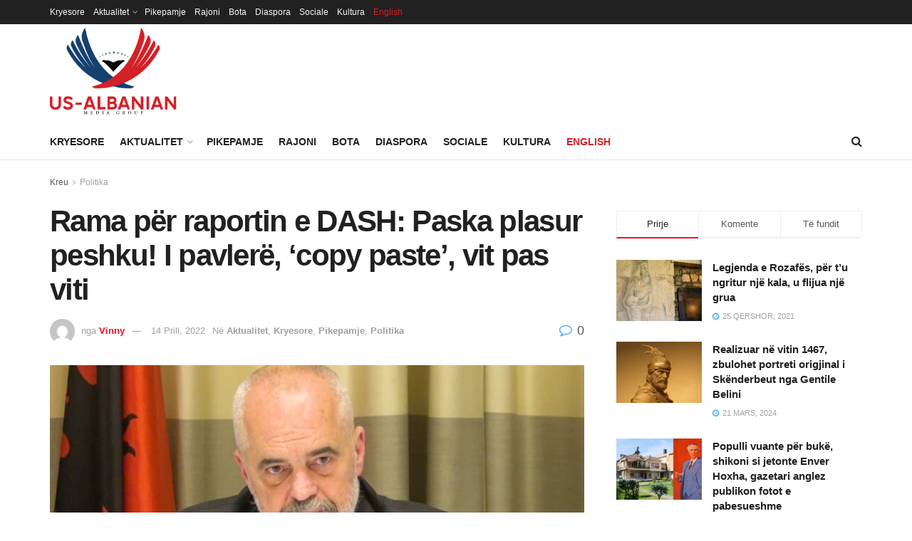

--- FILE ---
content_type: text/html; charset=UTF-8
request_url: https://usalbanianmediagroup.com/rama-per-raportin-e-dash-paska-plasur-peshku-i-pavlere-copy-paste-vit-pas-viti/
body_size: 20340
content:
<!doctype html>
<!--[if lt IE 7]> <html class="no-js lt-ie9 lt-ie8 lt-ie7" lang="sq"> <![endif]-->
<!--[if IE 7]>    <html class="no-js lt-ie9 lt-ie8" lang="sq"> <![endif]-->
<!--[if IE 8]>    <html class="no-js lt-ie9" lang="sq"> <![endif]-->
<!--[if IE 9]>    <html class="no-js lt-ie10" lang="sq"> <![endif]-->
<!--[if gt IE 8]><!--> <html class="no-js" lang="sq"> <!--<![endif]-->
<head>
    <meta http-equiv="Content-Type" content="text/html; charset=UTF-8" />
    <meta name='viewport' content='width=device-width, initial-scale=1, user-scalable=yes' />
    <link rel="profile" href="http://gmpg.org/xfn/11" />
    <link rel="pingback" href="https://usalbanianmediagroup.com/xmlrpc.php" />
    <title>Rama për raportin e DASH: Paska plasur peshku! I pavlerë, ‘copy paste’, vit pas viti &#8211; US Albania Media Group</title>
<meta name='robots' content='max-image-preview:large' />
<meta property="og:type" content="article">
<meta property="og:title" content="Rama për raportin e DASH: Paska plasur peshku! I pavlerë, ‘copy paste’, vit pas viti">
<meta property="og:site_name" content="US Albania Media Group">
<meta property="og:description" content="Kryeministri Edi Rama reagoi 24 orë më vonë pas raportit të Departamentit Amerikan të Shtetit që bënte një sërë kritikash">
<meta property="og:url" content="https://usalbanianmediagroup.com/rama-per-raportin-e-dash-paska-plasur-peshku-i-pavlere-copy-paste-vit-pas-viti/">
<meta property="og:image" content="https://usalbanianmediagroup.com/wp-content/uploads/2022/04/1649749384_ED.jpg">
<meta property="og:image:height" content="440">
<meta property="og:image:width" content="780">
<meta property="article:published_time" content="2022-04-14T10:53:29+00:00">
<meta property="article:modified_time" content="2022-04-14T10:53:29+00:00">
<meta property="article:section" content="Politika">
<meta name="twitter:card" content="summary_large_image">
<meta name="twitter:title" content="Rama për raportin e DASH: Paska plasur peshku! I pavlerë, ‘copy paste’, vit pas viti">
<meta name="twitter:description" content="Kryeministri Edi Rama reagoi 24 orë më vonë pas raportit të Departamentit Amerikan të Shtetit që bënte një sërë kritikash">
<meta name="twitter:url" content="https://usalbanianmediagroup.com/rama-per-raportin-e-dash-paska-plasur-peshku-i-pavlere-copy-paste-vit-pas-viti/">
<meta name="twitter:site" content="">
<meta name="twitter:image:src" content="https://usalbanianmediagroup.com/wp-content/uploads/2022/04/1649749384_ED.jpg">
<meta name="twitter:image:width" content="780">
<meta name="twitter:image:height" content="440">
			<script type="text/javascript">
			  var jnews_ajax_url = '/?ajax-request=jnews'
			</script>
			<script type="text/javascript">;window.jnews=window.jnews||{},window.jnews.library=window.jnews.library||{},window.jnews.library=function(){"use strict";var e=this;e.win=window,e.doc=document,e.noop=function(){},e.globalBody=e.doc.getElementsByTagName("body")[0],e.globalBody=e.globalBody?e.globalBody:e.doc,e.win.jnewsDataStorage=e.win.jnewsDataStorage||{_storage:new WeakMap,put:function(e,t,n){this._storage.has(e)||this._storage.set(e,new Map),this._storage.get(e).set(t,n)},get:function(e,t){return this._storage.get(e).get(t)},has:function(e,t){return this._storage.has(e)&&this._storage.get(e).has(t)},remove:function(e,t){var n=this._storage.get(e).delete(t);return 0===!this._storage.get(e).size&&this._storage.delete(e),n}},e.windowWidth=function(){return e.win.innerWidth||e.docEl.clientWidth||e.globalBody.clientWidth},e.windowHeight=function(){return e.win.innerHeight||e.docEl.clientHeight||e.globalBody.clientHeight},e.requestAnimationFrame=e.win.requestAnimationFrame||e.win.webkitRequestAnimationFrame||e.win.mozRequestAnimationFrame||e.win.msRequestAnimationFrame||window.oRequestAnimationFrame||function(e){return setTimeout(e,1e3/60)},e.cancelAnimationFrame=e.win.cancelAnimationFrame||e.win.webkitCancelAnimationFrame||e.win.webkitCancelRequestAnimationFrame||e.win.mozCancelAnimationFrame||e.win.msCancelRequestAnimationFrame||e.win.oCancelRequestAnimationFrame||function(e){clearTimeout(e)},e.classListSupport="classList"in document.createElement("_"),e.hasClass=e.classListSupport?function(e,t){return e.classList.contains(t)}:function(e,t){return e.className.indexOf(t)>=0},e.addClass=e.classListSupport?function(t,n){e.hasClass(t,n)||t.classList.add(n)}:function(t,n){e.hasClass(t,n)||(t.className+=" "+n)},e.removeClass=e.classListSupport?function(t,n){e.hasClass(t,n)&&t.classList.remove(n)}:function(t,n){e.hasClass(t,n)&&(t.className=t.className.replace(n,""))},e.objKeys=function(e){var t=[];for(var n in e)Object.prototype.hasOwnProperty.call(e,n)&&t.push(n);return t},e.isObjectSame=function(e,t){var n=!0;return JSON.stringify(e)!==JSON.stringify(t)&&(n=!1),n},e.extend=function(){for(var e,t,n,o=arguments[0]||{},i=1,a=arguments.length;i<a;i++)if(null!==(e=arguments[i]))for(t in e)o!==(n=e[t])&&void 0!==n&&(o[t]=n);return o},e.dataStorage=e.win.jnewsDataStorage,e.isVisible=function(e){return 0!==e.offsetWidth&&0!==e.offsetHeight||e.getBoundingClientRect().length},e.getHeight=function(e){return e.offsetHeight||e.clientHeight||e.getBoundingClientRect().height},e.getWidth=function(e){return e.offsetWidth||e.clientWidth||e.getBoundingClientRect().width},e.supportsPassive=!1;try{var t=Object.defineProperty({},"passive",{get:function(){e.supportsPassive=!0}});"createEvent"in e.doc?e.win.addEventListener("test",null,t):"fireEvent"in e.doc&&e.win.attachEvent("test",null)}catch(e){}e.passiveOption=!!e.supportsPassive&&{passive:!0},e.setStorage=function(e,t){e="jnews-"+e;var n={expired:Math.floor(((new Date).getTime()+432e5)/1e3)};t=Object.assign(n,t);localStorage.setItem(e,JSON.stringify(t))},e.getStorage=function(e){e="jnews-"+e;var t=localStorage.getItem(e);return null!==t&&0<t.length?JSON.parse(localStorage.getItem(e)):{}},e.expiredStorage=function(){var t,n="jnews-";for(var o in localStorage)o.indexOf(n)>-1&&"undefined"!==(t=e.getStorage(o.replace(n,""))).expired&&t.expired<Math.floor((new Date).getTime()/1e3)&&localStorage.removeItem(o)},e.addEvents=function(t,n,o){for(var i in n){var a=["touchstart","touchmove"].indexOf(i)>=0&&!o&&e.passiveOption;"createEvent"in e.doc?t.addEventListener(i,n[i],a):"fireEvent"in e.doc&&t.attachEvent("on"+i,n[i])}},e.removeEvents=function(t,n){for(var o in n)"createEvent"in e.doc?t.removeEventListener(o,n[o]):"fireEvent"in e.doc&&t.detachEvent("on"+o,n[o])},e.triggerEvents=function(t,n,o){var i;o=o||{detail:null};return"createEvent"in e.doc?(!(i=e.doc.createEvent("CustomEvent")||new CustomEvent(n)).initCustomEvent||i.initCustomEvent(n,!0,!1,o),void t.dispatchEvent(i)):"fireEvent"in e.doc?((i=e.doc.createEventObject()).eventType=n,void t.fireEvent("on"+i.eventType,i)):void 0},e.getParents=function(t,n){void 0===n&&(n=e.doc);for(var o=[],i=t.parentNode,a=!1;!a;)if(i){var r=i;r.querySelectorAll(n).length?a=!0:(o.push(r),i=r.parentNode)}else o=[],a=!0;return o},e.forEach=function(e,t,n){for(var o=0,i=e.length;o<i;o++)t.call(n,e[o],o)},e.getText=function(e){return e.innerText||e.textContent},e.setText=function(e,t){var n="object"==typeof t?t.innerText||t.textContent:t;e.innerText&&(e.innerText=n),e.textContent&&(e.textContent=n)},e.httpBuildQuery=function(t){return e.objKeys(t).reduce(function t(n){var o=arguments.length>1&&void 0!==arguments[1]?arguments[1]:null;return function(i,a){var r=n[a];a=encodeURIComponent(a);var s=o?"".concat(o,"[").concat(a,"]"):a;return null==r||"function"==typeof r?(i.push("".concat(s,"=")),i):["number","boolean","string"].includes(typeof r)?(i.push("".concat(s,"=").concat(encodeURIComponent(r))),i):(i.push(e.objKeys(r).reduce(t(r,s),[]).join("&")),i)}}(t),[]).join("&")},e.get=function(t,n,o,i){return o="function"==typeof o?o:e.noop,e.ajax("GET",t,n,o,i)},e.post=function(t,n,o,i){return o="function"==typeof o?o:e.noop,e.ajax("POST",t,n,o,i)},e.ajax=function(t,n,o,i,a){var r=new XMLHttpRequest,s=n,c=e.httpBuildQuery(o);if(t=-1!=["GET","POST"].indexOf(t)?t:"GET",r.open(t,s+("GET"==t?"?"+c:""),!0),"POST"==t&&r.setRequestHeader("Content-type","application/x-www-form-urlencoded"),r.setRequestHeader("X-Requested-With","XMLHttpRequest"),r.onreadystatechange=function(){4===r.readyState&&200<=r.status&&300>r.status&&"function"==typeof i&&i.call(void 0,r.response)},void 0!==a&&!a){return{xhr:r,send:function(){r.send("POST"==t?c:null)}}}return r.send("POST"==t?c:null),{xhr:r}},e.scrollTo=function(t,n,o){function i(e,t,n){this.start=this.position(),this.change=e-this.start,this.currentTime=0,this.increment=20,this.duration=void 0===n?500:n,this.callback=t,this.finish=!1,this.animateScroll()}return Math.easeInOutQuad=function(e,t,n,o){return(e/=o/2)<1?n/2*e*e+t:-n/2*(--e*(e-2)-1)+t},i.prototype.stop=function(){this.finish=!0},i.prototype.move=function(t){e.doc.documentElement.scrollTop=t,e.globalBody.parentNode.scrollTop=t,e.globalBody.scrollTop=t},i.prototype.position=function(){return e.doc.documentElement.scrollTop||e.globalBody.parentNode.scrollTop||e.globalBody.scrollTop},i.prototype.animateScroll=function(){this.currentTime+=this.increment;var t=Math.easeInOutQuad(this.currentTime,this.start,this.change,this.duration);this.move(t),this.currentTime<this.duration&&!this.finish?e.requestAnimationFrame.call(e.win,this.animateScroll.bind(this)):this.callback&&"function"==typeof this.callback&&this.callback()},new i(t,n,o)},e.unwrap=function(t){var n,o=t;e.forEach(t,(function(e,t){n?n+=e:n=e})),o.replaceWith(n)},e.performance={start:function(e){performance.mark(e+"Start")},stop:function(e){performance.mark(e+"End"),performance.measure(e,e+"Start",e+"End")}},e.fps=function(){var t=0,n=0,o=0;!function(){var i=t=0,a=0,r=0,s=document.getElementById("fpsTable"),c=function(t){void 0===document.getElementsByTagName("body")[0]?e.requestAnimationFrame.call(e.win,(function(){c(t)})):document.getElementsByTagName("body")[0].appendChild(t)};null===s&&((s=document.createElement("div")).style.position="fixed",s.style.top="120px",s.style.left="10px",s.style.width="100px",s.style.height="20px",s.style.border="1px solid black",s.style.fontSize="11px",s.style.zIndex="100000",s.style.backgroundColor="white",s.id="fpsTable",c(s));var l=function(){o++,n=Date.now(),(a=(o/(r=(n-t)/1e3)).toPrecision(2))!=i&&(i=a,s.innerHTML=i+"fps"),1<r&&(t=n,o=0),e.requestAnimationFrame.call(e.win,l)};l()}()},e.instr=function(e,t){for(var n=0;n<t.length;n++)if(-1!==e.toLowerCase().indexOf(t[n].toLowerCase()))return!0},e.winLoad=function(t,n){function o(o){if("complete"===e.doc.readyState||"interactive"===e.doc.readyState)return!o||n?setTimeout(t,n||1):t(o),1}o()||e.addEvents(e.win,{load:o})},e.docReady=function(t,n){function o(o){if("complete"===e.doc.readyState||"interactive"===e.doc.readyState)return!o||n?setTimeout(t,n||1):t(o),1}o()||e.addEvents(e.doc,{DOMContentLoaded:o})},e.fireOnce=function(){e.docReady((function(){e.assets=e.assets||[],e.assets.length&&(e.boot(),e.load_assets())}),50)},e.boot=function(){e.length&&e.doc.querySelectorAll("style[media]").forEach((function(e){"not all"==e.getAttribute("media")&&e.removeAttribute("media")}))},e.create_js=function(t,n){var o=e.doc.createElement("script");switch(o.setAttribute("src",t),n){case"defer":o.setAttribute("defer",!0);break;case"async":o.setAttribute("async",!0);break;case"deferasync":o.setAttribute("defer",!0),o.setAttribute("async",!0)}e.globalBody.appendChild(o)},e.load_assets=function(){"object"==typeof e.assets&&e.forEach(e.assets.slice(0),(function(t,n){var o="";t.defer&&(o+="defer"),t.async&&(o+="async"),e.create_js(t.url,o);var i=e.assets.indexOf(t);i>-1&&e.assets.splice(i,1)})),e.assets=jnewsoption.au_scripts=window.jnewsads=[]},e.setCookie=function(e,t,n){var o="";if(n){var i=new Date;i.setTime(i.getTime()+24*n*60*60*1e3),o="; expires="+i.toUTCString()}document.cookie=e+"="+(t||"")+o+"; path=/"},e.getCookie=function(e){for(var t=e+"=",n=document.cookie.split(";"),o=0;o<n.length;o++){for(var i=n[o];" "==i.charAt(0);)i=i.substring(1,i.length);if(0==i.indexOf(t))return i.substring(t.length,i.length)}return null},e.eraseCookie=function(e){document.cookie=e+"=; Path=/; Expires=Thu, 01 Jan 1970 00:00:01 GMT;"},e.docReady((function(){e.globalBody=e.globalBody==e.doc?e.doc.getElementsByTagName("body")[0]:e.globalBody,e.globalBody=e.globalBody?e.globalBody:e.doc})),e.winLoad((function(){e.winLoad((function(){var t=!1;if(void 0!==window.jnewsadmin)if(void 0!==window.file_version_checker){var n=e.objKeys(window.file_version_checker);n.length?n.forEach((function(e){t||"10.0.4"===window.file_version_checker[e]||(t=!0)})):t=!0}else t=!0;t&&(window.jnewsHelper.getMessage(),window.jnewsHelper.getNotice())}),2500)}))},window.jnews.library=new window.jnews.library;</script><link rel='dns-prefetch' href='//s.w.org' />
<link rel="alternate" type="application/rss+xml" title="US Albania Media Group &raquo; Prurje" href="https://usalbanianmediagroup.com/feed/" />
<link rel="alternate" type="application/rss+xml" title="US Albania Media Group &raquo; Prurje për Komentet" href="https://usalbanianmediagroup.com/comments/feed/" />
<link rel="alternate" type="application/rss+xml" title="US Albania Media Group &raquo; Prurje për Komentet te Rama për raportin e DASH: Paska plasur peshku! I pavlerë, ‘copy paste’, vit pas viti" href="https://usalbanianmediagroup.com/rama-per-raportin-e-dash-paska-plasur-peshku-i-pavlere-copy-paste-vit-pas-viti/feed/" />
<script type="text/javascript">
window._wpemojiSettings = {"baseUrl":"https:\/\/s.w.org\/images\/core\/emoji\/14.0.0\/72x72\/","ext":".png","svgUrl":"https:\/\/s.w.org\/images\/core\/emoji\/14.0.0\/svg\/","svgExt":".svg","source":{"concatemoji":"https:\/\/usalbanianmediagroup.com\/wp-includes\/js\/wp-emoji-release.min.js?ver=6.0.11"}};
/*! This file is auto-generated */
!function(e,a,t){var n,r,o,i=a.createElement("canvas"),p=i.getContext&&i.getContext("2d");function s(e,t){var a=String.fromCharCode,e=(p.clearRect(0,0,i.width,i.height),p.fillText(a.apply(this,e),0,0),i.toDataURL());return p.clearRect(0,0,i.width,i.height),p.fillText(a.apply(this,t),0,0),e===i.toDataURL()}function c(e){var t=a.createElement("script");t.src=e,t.defer=t.type="text/javascript",a.getElementsByTagName("head")[0].appendChild(t)}for(o=Array("flag","emoji"),t.supports={everything:!0,everythingExceptFlag:!0},r=0;r<o.length;r++)t.supports[o[r]]=function(e){if(!p||!p.fillText)return!1;switch(p.textBaseline="top",p.font="600 32px Arial",e){case"flag":return s([127987,65039,8205,9895,65039],[127987,65039,8203,9895,65039])?!1:!s([55356,56826,55356,56819],[55356,56826,8203,55356,56819])&&!s([55356,57332,56128,56423,56128,56418,56128,56421,56128,56430,56128,56423,56128,56447],[55356,57332,8203,56128,56423,8203,56128,56418,8203,56128,56421,8203,56128,56430,8203,56128,56423,8203,56128,56447]);case"emoji":return!s([129777,127995,8205,129778,127999],[129777,127995,8203,129778,127999])}return!1}(o[r]),t.supports.everything=t.supports.everything&&t.supports[o[r]],"flag"!==o[r]&&(t.supports.everythingExceptFlag=t.supports.everythingExceptFlag&&t.supports[o[r]]);t.supports.everythingExceptFlag=t.supports.everythingExceptFlag&&!t.supports.flag,t.DOMReady=!1,t.readyCallback=function(){t.DOMReady=!0},t.supports.everything||(n=function(){t.readyCallback()},a.addEventListener?(a.addEventListener("DOMContentLoaded",n,!1),e.addEventListener("load",n,!1)):(e.attachEvent("onload",n),a.attachEvent("onreadystatechange",function(){"complete"===a.readyState&&t.readyCallback()})),(e=t.source||{}).concatemoji?c(e.concatemoji):e.wpemoji&&e.twemoji&&(c(e.twemoji),c(e.wpemoji)))}(window,document,window._wpemojiSettings);
</script>
<style type="text/css">
img.wp-smiley,
img.emoji {
	display: inline !important;
	border: none !important;
	box-shadow: none !important;
	height: 1em !important;
	width: 1em !important;
	margin: 0 0.07em !important;
	vertical-align: -0.1em !important;
	background: none !important;
	padding: 0 !important;
}
</style>
	<link rel='stylesheet' id='wp-block-library-css'  href='https://usalbanianmediagroup.com/wp-includes/css/dist/block-library/style.min.css?ver=6.0.11' type='text/css' media='all' />
<link rel='stylesheet' id='dashicons-css'  href='https://usalbanianmediagroup.com/wp-includes/css/dashicons.min.css?ver=6.0.11' type='text/css' media='all' />
<style id='global-styles-inline-css' type='text/css'>
body{--wp--preset--color--black: #000000;--wp--preset--color--cyan-bluish-gray: #abb8c3;--wp--preset--color--white: #ffffff;--wp--preset--color--pale-pink: #f78da7;--wp--preset--color--vivid-red: #cf2e2e;--wp--preset--color--luminous-vivid-orange: #ff6900;--wp--preset--color--luminous-vivid-amber: #fcb900;--wp--preset--color--light-green-cyan: #7bdcb5;--wp--preset--color--vivid-green-cyan: #00d084;--wp--preset--color--pale-cyan-blue: #8ed1fc;--wp--preset--color--vivid-cyan-blue: #0693e3;--wp--preset--color--vivid-purple: #9b51e0;--wp--preset--gradient--vivid-cyan-blue-to-vivid-purple: linear-gradient(135deg,rgba(6,147,227,1) 0%,rgb(155,81,224) 100%);--wp--preset--gradient--light-green-cyan-to-vivid-green-cyan: linear-gradient(135deg,rgb(122,220,180) 0%,rgb(0,208,130) 100%);--wp--preset--gradient--luminous-vivid-amber-to-luminous-vivid-orange: linear-gradient(135deg,rgba(252,185,0,1) 0%,rgba(255,105,0,1) 100%);--wp--preset--gradient--luminous-vivid-orange-to-vivid-red: linear-gradient(135deg,rgba(255,105,0,1) 0%,rgb(207,46,46) 100%);--wp--preset--gradient--very-light-gray-to-cyan-bluish-gray: linear-gradient(135deg,rgb(238,238,238) 0%,rgb(169,184,195) 100%);--wp--preset--gradient--cool-to-warm-spectrum: linear-gradient(135deg,rgb(74,234,220) 0%,rgb(151,120,209) 20%,rgb(207,42,186) 40%,rgb(238,44,130) 60%,rgb(251,105,98) 80%,rgb(254,248,76) 100%);--wp--preset--gradient--blush-light-purple: linear-gradient(135deg,rgb(255,206,236) 0%,rgb(152,150,240) 100%);--wp--preset--gradient--blush-bordeaux: linear-gradient(135deg,rgb(254,205,165) 0%,rgb(254,45,45) 50%,rgb(107,0,62) 100%);--wp--preset--gradient--luminous-dusk: linear-gradient(135deg,rgb(255,203,112) 0%,rgb(199,81,192) 50%,rgb(65,88,208) 100%);--wp--preset--gradient--pale-ocean: linear-gradient(135deg,rgb(255,245,203) 0%,rgb(182,227,212) 50%,rgb(51,167,181) 100%);--wp--preset--gradient--electric-grass: linear-gradient(135deg,rgb(202,248,128) 0%,rgb(113,206,126) 100%);--wp--preset--gradient--midnight: linear-gradient(135deg,rgb(2,3,129) 0%,rgb(40,116,252) 100%);--wp--preset--duotone--dark-grayscale: url('#wp-duotone-dark-grayscale');--wp--preset--duotone--grayscale: url('#wp-duotone-grayscale');--wp--preset--duotone--purple-yellow: url('#wp-duotone-purple-yellow');--wp--preset--duotone--blue-red: url('#wp-duotone-blue-red');--wp--preset--duotone--midnight: url('#wp-duotone-midnight');--wp--preset--duotone--magenta-yellow: url('#wp-duotone-magenta-yellow');--wp--preset--duotone--purple-green: url('#wp-duotone-purple-green');--wp--preset--duotone--blue-orange: url('#wp-duotone-blue-orange');--wp--preset--font-size--small: 13px;--wp--preset--font-size--medium: 20px;--wp--preset--font-size--large: 36px;--wp--preset--font-size--x-large: 42px;}.has-black-color{color: var(--wp--preset--color--black) !important;}.has-cyan-bluish-gray-color{color: var(--wp--preset--color--cyan-bluish-gray) !important;}.has-white-color{color: var(--wp--preset--color--white) !important;}.has-pale-pink-color{color: var(--wp--preset--color--pale-pink) !important;}.has-vivid-red-color{color: var(--wp--preset--color--vivid-red) !important;}.has-luminous-vivid-orange-color{color: var(--wp--preset--color--luminous-vivid-orange) !important;}.has-luminous-vivid-amber-color{color: var(--wp--preset--color--luminous-vivid-amber) !important;}.has-light-green-cyan-color{color: var(--wp--preset--color--light-green-cyan) !important;}.has-vivid-green-cyan-color{color: var(--wp--preset--color--vivid-green-cyan) !important;}.has-pale-cyan-blue-color{color: var(--wp--preset--color--pale-cyan-blue) !important;}.has-vivid-cyan-blue-color{color: var(--wp--preset--color--vivid-cyan-blue) !important;}.has-vivid-purple-color{color: var(--wp--preset--color--vivid-purple) !important;}.has-black-background-color{background-color: var(--wp--preset--color--black) !important;}.has-cyan-bluish-gray-background-color{background-color: var(--wp--preset--color--cyan-bluish-gray) !important;}.has-white-background-color{background-color: var(--wp--preset--color--white) !important;}.has-pale-pink-background-color{background-color: var(--wp--preset--color--pale-pink) !important;}.has-vivid-red-background-color{background-color: var(--wp--preset--color--vivid-red) !important;}.has-luminous-vivid-orange-background-color{background-color: var(--wp--preset--color--luminous-vivid-orange) !important;}.has-luminous-vivid-amber-background-color{background-color: var(--wp--preset--color--luminous-vivid-amber) !important;}.has-light-green-cyan-background-color{background-color: var(--wp--preset--color--light-green-cyan) !important;}.has-vivid-green-cyan-background-color{background-color: var(--wp--preset--color--vivid-green-cyan) !important;}.has-pale-cyan-blue-background-color{background-color: var(--wp--preset--color--pale-cyan-blue) !important;}.has-vivid-cyan-blue-background-color{background-color: var(--wp--preset--color--vivid-cyan-blue) !important;}.has-vivid-purple-background-color{background-color: var(--wp--preset--color--vivid-purple) !important;}.has-black-border-color{border-color: var(--wp--preset--color--black) !important;}.has-cyan-bluish-gray-border-color{border-color: var(--wp--preset--color--cyan-bluish-gray) !important;}.has-white-border-color{border-color: var(--wp--preset--color--white) !important;}.has-pale-pink-border-color{border-color: var(--wp--preset--color--pale-pink) !important;}.has-vivid-red-border-color{border-color: var(--wp--preset--color--vivid-red) !important;}.has-luminous-vivid-orange-border-color{border-color: var(--wp--preset--color--luminous-vivid-orange) !important;}.has-luminous-vivid-amber-border-color{border-color: var(--wp--preset--color--luminous-vivid-amber) !important;}.has-light-green-cyan-border-color{border-color: var(--wp--preset--color--light-green-cyan) !important;}.has-vivid-green-cyan-border-color{border-color: var(--wp--preset--color--vivid-green-cyan) !important;}.has-pale-cyan-blue-border-color{border-color: var(--wp--preset--color--pale-cyan-blue) !important;}.has-vivid-cyan-blue-border-color{border-color: var(--wp--preset--color--vivid-cyan-blue) !important;}.has-vivid-purple-border-color{border-color: var(--wp--preset--color--vivid-purple) !important;}.has-vivid-cyan-blue-to-vivid-purple-gradient-background{background: var(--wp--preset--gradient--vivid-cyan-blue-to-vivid-purple) !important;}.has-light-green-cyan-to-vivid-green-cyan-gradient-background{background: var(--wp--preset--gradient--light-green-cyan-to-vivid-green-cyan) !important;}.has-luminous-vivid-amber-to-luminous-vivid-orange-gradient-background{background: var(--wp--preset--gradient--luminous-vivid-amber-to-luminous-vivid-orange) !important;}.has-luminous-vivid-orange-to-vivid-red-gradient-background{background: var(--wp--preset--gradient--luminous-vivid-orange-to-vivid-red) !important;}.has-very-light-gray-to-cyan-bluish-gray-gradient-background{background: var(--wp--preset--gradient--very-light-gray-to-cyan-bluish-gray) !important;}.has-cool-to-warm-spectrum-gradient-background{background: var(--wp--preset--gradient--cool-to-warm-spectrum) !important;}.has-blush-light-purple-gradient-background{background: var(--wp--preset--gradient--blush-light-purple) !important;}.has-blush-bordeaux-gradient-background{background: var(--wp--preset--gradient--blush-bordeaux) !important;}.has-luminous-dusk-gradient-background{background: var(--wp--preset--gradient--luminous-dusk) !important;}.has-pale-ocean-gradient-background{background: var(--wp--preset--gradient--pale-ocean) !important;}.has-electric-grass-gradient-background{background: var(--wp--preset--gradient--electric-grass) !important;}.has-midnight-gradient-background{background: var(--wp--preset--gradient--midnight) !important;}.has-small-font-size{font-size: var(--wp--preset--font-size--small) !important;}.has-medium-font-size{font-size: var(--wp--preset--font-size--medium) !important;}.has-large-font-size{font-size: var(--wp--preset--font-size--large) !important;}.has-x-large-font-size{font-size: var(--wp--preset--font-size--x-large) !important;}
</style>
<link rel='stylesheet' id='jnews-video-css'  href='https://usalbanianmediagroup.com/wp-content/plugins/jnews-video/assets/css/plugin.css?ver=10.0.6' type='text/css' media='all' />
<link rel='stylesheet' id='jnews-video-darkmode-css'  href='https://usalbanianmediagroup.com/wp-content/plugins/jnews-video/assets/css/darkmode.css?ver=10.0.6' type='text/css' media='all' />
<link rel='stylesheet' id='elementor-frontend-css'  href='https://usalbanianmediagroup.com/wp-content/plugins/elementor/assets/css/frontend-lite.min.css?ver=3.7.8' type='text/css' media='all' />
<link rel='stylesheet' id='font-awesome-css'  href='https://usalbanianmediagroup.com/wp-content/plugins/elementor/assets/lib/font-awesome/css/font-awesome.min.css?ver=4.7.0' type='text/css' media='all' />
<link rel='stylesheet' id='jnews-frontend-css'  href='https://usalbanianmediagroup.com/wp-content/themes/jnews/assets/dist/frontend.min.css?ver=12.0.3' type='text/css' media='all' />
<link rel='stylesheet' id='jnews-elementor-css'  href='https://usalbanianmediagroup.com/wp-content/themes/jnews/assets/css/elementor-frontend.css?ver=12.0.3' type='text/css' media='all' />
<link rel='stylesheet' id='jnews-style-css'  href='https://usalbanianmediagroup.com/wp-content/themes/jnews/style.css?ver=12.0.3' type='text/css' media='all' />
<link rel='stylesheet' id='jnews-darkmode-css'  href='https://usalbanianmediagroup.com/wp-content/themes/jnews/assets/css/darkmode.css?ver=12.0.3' type='text/css' media='all' />
<link rel='stylesheet' id='jnews-social-login-style-css'  href='https://usalbanianmediagroup.com/wp-content/plugins/jnews-social-login/assets/css/plugin.css?ver=10.0.3' type='text/css' media='all' />
<link rel='stylesheet' id='jnews-select-share-css'  href='https://usalbanianmediagroup.com/wp-content/plugins/jnews-social-share/assets/css/plugin.css' type='text/css' media='all' />
<link rel='stylesheet' id='jnews-weather-style-css'  href='https://usalbanianmediagroup.com/wp-content/plugins/jnews-weather/assets/css/plugin.css?ver=10.0.4' type='text/css' media='all' />
<script type='text/javascript' src='https://usalbanianmediagroup.com/wp-includes/js/jquery/jquery.min.js?ver=3.6.0' id='jquery-core-js'></script>
<script type='text/javascript' src='https://usalbanianmediagroup.com/wp-includes/js/jquery/jquery-migrate.min.js?ver=3.3.2' id='jquery-migrate-js'></script>
<link rel="https://api.w.org/" href="https://usalbanianmediagroup.com/wp-json/" /><link rel="alternate" type="application/json" href="https://usalbanianmediagroup.com/wp-json/wp/v2/posts/8403" /><link rel="EditURI" type="application/rsd+xml" title="RSD" href="https://usalbanianmediagroup.com/xmlrpc.php?rsd" />
<link rel="wlwmanifest" type="application/wlwmanifest+xml" href="https://usalbanianmediagroup.com/wp-includes/wlwmanifest.xml" /> 
<link rel="canonical" href="https://usalbanianmediagroup.com/rama-per-raportin-e-dash-paska-plasur-peshku-i-pavlere-copy-paste-vit-pas-viti/" />
<link rel='shortlink' href='https://usalbanianmediagroup.com/?p=8403' />
<link rel="alternate" type="application/json+oembed" href="https://usalbanianmediagroup.com/wp-json/oembed/1.0/embed?url=https%3A%2F%2Fusalbanianmediagroup.com%2Frama-per-raportin-e-dash-paska-plasur-peshku-i-pavlere-copy-paste-vit-pas-viti%2F" />
<link rel="alternate" type="text/xml+oembed" href="https://usalbanianmediagroup.com/wp-json/oembed/1.0/embed?url=https%3A%2F%2Fusalbanianmediagroup.com%2Frama-per-raportin-e-dash-paska-plasur-peshku-i-pavlere-copy-paste-vit-pas-viti%2F&#038;format=xml" />
<script type='application/ld+json'>{"@context":"http:\/\/schema.org","@type":"Organization","@id":"https:\/\/usalbanianmediagroup.com\/#organization","url":"https:\/\/usalbanianmediagroup.com\/","name":"US-AL Vision \/ Vizioni i Ri","logo":{"@type":"ImageObject","url":"https:\/\/usalvision.com\/wp-content\/uploads\/2020\/08\/usalv_logo.png"},"sameAs":["http:\/\/facebook.com","http:\/\/twitter.com"]}</script>
<script type='application/ld+json'>{"@context":"http:\/\/schema.org","@type":"WebSite","@id":"https:\/\/usalbanianmediagroup.com\/#website","url":"https:\/\/usalbanianmediagroup.com\/","name":"US-AL Vision \/ Vizioni i Ri","potentialAction":{"@type":"SearchAction","target":"https:\/\/usalbanianmediagroup.com\/?s={search_term_string}","query-input":"required name=search_term_string"}}</script>
<link rel="icon" href="https://usalbanianmediagroup.com/wp-content/uploads/2022/10/313267707_562680112524549_8951556775258584162_n-75x75.jpg" sizes="32x32" />
<link rel="icon" href="https://usalbanianmediagroup.com/wp-content/uploads/2022/10/313267707_562680112524549_8951556775258584162_n-300x300.jpg" sizes="192x192" />
<link rel="apple-touch-icon" href="https://usalbanianmediagroup.com/wp-content/uploads/2022/10/313267707_562680112524549_8951556775258584162_n-300x300.jpg" />
<meta name="msapplication-TileImage" content="https://usalbanianmediagroup.com/wp-content/uploads/2022/10/313267707_562680112524549_8951556775258584162_n-300x300.jpg" />
<style id="jeg_dynamic_css" type="text/css" data-type="jeg_custom-css"></style><style type="text/css">
					.no_thumbnail .jeg_thumb,
					.thumbnail-container.no_thumbnail {
					    display: none !important;
					}
					.jeg_search_result .jeg_pl_xs_3.no_thumbnail .jeg_postblock_content,
					.jeg_sidefeed .jeg_pl_xs_3.no_thumbnail .jeg_postblock_content,
					.jeg_pl_sm.no_thumbnail .jeg_postblock_content {
					    margin-left: 0;
					}
					.jeg_postblock_11 .no_thumbnail .jeg_postblock_content,
					.jeg_postblock_12 .no_thumbnail .jeg_postblock_content,
					.jeg_postblock_12.jeg_col_3o3 .no_thumbnail .jeg_postblock_content  {
					    margin-top: 0;
					}
					.jeg_postblock_15 .jeg_pl_md_box.no_thumbnail .jeg_postblock_content,
					.jeg_postblock_19 .jeg_pl_md_box.no_thumbnail .jeg_postblock_content,
					.jeg_postblock_24 .jeg_pl_md_box.no_thumbnail .jeg_postblock_content,
					.jeg_sidefeed .jeg_pl_md_box .jeg_postblock_content {
					    position: relative;
					}
					.jeg_postblock_carousel_2 .no_thumbnail .jeg_post_title a,
					.jeg_postblock_carousel_2 .no_thumbnail .jeg_post_title a:hover,
					.jeg_postblock_carousel_2 .no_thumbnail .jeg_post_meta .fa {
					    color: #212121 !important;
					} 
					.jnews-dark-mode .jeg_postblock_carousel_2 .no_thumbnail .jeg_post_title a,
					.jnews-dark-mode .jeg_postblock_carousel_2 .no_thumbnail .jeg_post_title a:hover,
					.jnews-dark-mode .jeg_postblock_carousel_2 .no_thumbnail .jeg_post_meta .fa {
					    color: #fff !important;
					} 
				</style>		<style type="text/css" id="wp-custom-css">
			.jeg_midbar .jeg_logo_img {
    max-height: 130px;
    height: 130px;
}		</style>
		</head>
<body class="post-template-default single single-post postid-8403 single-format-standard wp-custom-logo wp-embed-responsive jeg_toggle_light jeg_single_tpl_1 jnews jsc_normal elementor-default elementor-kit-10663">

    
    
    <div class="jeg_ad jeg_ad_top jnews_header_top_ads">
        <div class='ads-wrapper  '></div>    </div>

    <!-- The Main Wrapper
    ============================================= -->
    <div class="jeg_viewport">

        
        <div class="jeg_header_wrapper">
            <div class="jeg_header_instagram_wrapper">
    </div>

<!-- HEADER -->
<div class="jeg_header normal">
    <div class="jeg_topbar jeg_container jeg_navbar_wrapper dark">
    <div class="container">
        <div class="jeg_nav_row">
            
                <div class="jeg_nav_col jeg_nav_left  jeg_nav_grow">
                    <div class="item_wrap jeg_nav_alignleft">
                        <div class="jeg_nav_item">
	<ul class="jeg_menu jeg_top_menu"><li id="menu-item-475" class="menu-item menu-item-type-taxonomy menu-item-object-category current-post-ancestor current-menu-parent current-post-parent menu-item-475"><a href="https://usalbanianmediagroup.com/category/kryesore/">Kryesore</a></li>
<li id="menu-item-13" class="menu-item menu-item-type-taxonomy menu-item-object-category current-post-ancestor current-menu-parent current-post-parent menu-item-has-children menu-item-13"><a href="https://usalbanianmediagroup.com/category/aktualitet/">Aktualitet</a>
<ul class="sub-menu">
	<li id="menu-item-18" class="menu-item menu-item-type-taxonomy menu-item-object-category current-post-ancestor current-menu-parent current-post-parent menu-item-18"><a href="https://usalbanianmediagroup.com/category/politika/">Politika</a></li>
	<li id="menu-item-474" class="menu-item menu-item-type-taxonomy menu-item-object-category menu-item-474"><a href="https://usalbanianmediagroup.com/category/kronike/">Kronike</a></li>
	<li id="menu-item-15" class="menu-item menu-item-type-taxonomy menu-item-object-category menu-item-15"><a href="https://usalbanianmediagroup.com/category/ekonomia/">Ekonomia</a></li>
</ul>
</li>
<li id="menu-item-17" class="menu-item menu-item-type-taxonomy menu-item-object-category current-post-ancestor current-menu-parent current-post-parent menu-item-17"><a href="https://usalbanianmediagroup.com/category/pikepamje/">Pikepamje</a></li>
<li id="menu-item-496" class="menu-item menu-item-type-taxonomy menu-item-object-category menu-item-496"><a href="https://usalbanianmediagroup.com/category/rajoni/">Rajoni</a></li>
<li id="menu-item-473" class="menu-item menu-item-type-taxonomy menu-item-object-category menu-item-473"><a href="https://usalbanianmediagroup.com/category/bota/">Bota</a></li>
<li id="menu-item-14" class="menu-item menu-item-type-taxonomy menu-item-object-category menu-item-14"><a href="https://usalbanianmediagroup.com/category/diaspora/">Diaspora</a></li>
<li id="menu-item-19" class="menu-item menu-item-type-taxonomy menu-item-object-category menu-item-19"><a href="https://usalbanianmediagroup.com/category/sociale/">Sociale</a></li>
<li id="menu-item-476" class="menu-item menu-item-type-taxonomy menu-item-object-category menu-item-476"><a href="https://usalbanianmediagroup.com/category/kultura/">Kultura</a></li>
<li id="menu-item-10572" class="english menu-item menu-item-type-taxonomy menu-item-object-category menu-item-10572"><a href="https://usalbanianmediagroup.com/category/english/"><font color="#D42027">English</font></a></li>
</ul></div>                    </div>
                </div>

                
                <div class="jeg_nav_col jeg_nav_center  jeg_nav_normal">
                    <div class="item_wrap jeg_nav_aligncenter">
                                            </div>
                </div>

                
                <div class="jeg_nav_col jeg_nav_right  jeg_nav_normal">
                    <div class="item_wrap jeg_nav_alignright">
                                            </div>
                </div>

                        </div>
    </div>
</div><!-- /.jeg_container --><div class="jeg_midbar jeg_container jeg_navbar_wrapper normal">
    <div class="container">
        <div class="jeg_nav_row">
            
                <div class="jeg_nav_col jeg_nav_left jeg_nav_normal">
                    <div class="item_wrap jeg_nav_alignleft">
                        <div class="jeg_nav_item jeg_logo jeg_desktop_logo">
			<div class="site-title">
			<a href="https://usalbanianmediagroup.com/" aria-label="Visit Homepage" style="padding: 0 0 0 0;">
				<img class='jeg_logo_img' src="https://usalbanianmediagroup.com/wp-content/uploads/2026/01/logo-elAsset-2.svg" srcset="https://usalbanianmediagroup.com/wp-content/uploads/2026/01/logo-elAsset-2.svg 1x, https://usalbanianmediagroup.com/wp-content/uploads/2026/01/logo-elAsset-2.svg 2x" alt="US Albania Media Group"data-light-src="https://usalbanianmediagroup.com/wp-content/uploads/2026/01/logo-elAsset-2.svg" data-light-srcset="https://usalbanianmediagroup.com/wp-content/uploads/2026/01/logo-elAsset-2.svg 1x, https://usalbanianmediagroup.com/wp-content/uploads/2026/01/logo-elAsset-2.svg 2x" data-dark-src="https://usalbanianmediagroup.com/wp-content/uploads/2026/01/logo-elAsset-2.svg" data-dark-srcset="https://usalbanianmediagroup.com/wp-content/uploads/2026/01/logo-elAsset-2.svg 1x, https://usalbanianmediagroup.com/wp-content/uploads/2026/01/logo-elAsset-2.svg 2x"width="489" height="356">			</a>
		</div>
	</div>
                    </div>
                </div>

                
                <div class="jeg_nav_col jeg_nav_center jeg_nav_normal">
                    <div class="item_wrap jeg_nav_aligncenter">
                                            </div>
                </div>

                
                <div class="jeg_nav_col jeg_nav_right jeg_nav_grow">
                    <div class="item_wrap jeg_nav_alignright">
                                            </div>
                </div>

                        </div>
    </div>
</div><div class="jeg_bottombar jeg_navbar jeg_container jeg_navbar_wrapper jeg_navbar_normal jeg_navbar_normal">
    <div class="container">
        <div class="jeg_nav_row">
            
                <div class="jeg_nav_col jeg_nav_left jeg_nav_grow">
                    <div class="item_wrap jeg_nav_alignleft">
                        <div class="jeg_nav_item jeg_main_menu_wrapper">
<div class="jeg_mainmenu_wrap"><ul class="jeg_menu jeg_main_menu jeg_menu_style_1" data-animation="animate"><li class="menu-item menu-item-type-taxonomy menu-item-object-category current-post-ancestor current-menu-parent current-post-parent menu-item-475 bgnav" data-item-row="default" ><a href="https://usalbanianmediagroup.com/category/kryesore/">Kryesore</a></li>
<li class="menu-item menu-item-type-taxonomy menu-item-object-category current-post-ancestor current-menu-parent current-post-parent menu-item-has-children menu-item-13 bgnav" data-item-row="default" ><a href="https://usalbanianmediagroup.com/category/aktualitet/">Aktualitet</a>
<ul class="sub-menu">
	<li class="menu-item menu-item-type-taxonomy menu-item-object-category current-post-ancestor current-menu-parent current-post-parent menu-item-18 bgnav" data-item-row="default" ><a href="https://usalbanianmediagroup.com/category/politika/">Politika</a></li>
	<li class="menu-item menu-item-type-taxonomy menu-item-object-category menu-item-474 bgnav" data-item-row="default" ><a href="https://usalbanianmediagroup.com/category/kronike/">Kronike</a></li>
	<li class="menu-item menu-item-type-taxonomy menu-item-object-category menu-item-15 bgnav" data-item-row="default" ><a href="https://usalbanianmediagroup.com/category/ekonomia/">Ekonomia</a></li>
</ul>
</li>
<li class="menu-item menu-item-type-taxonomy menu-item-object-category current-post-ancestor current-menu-parent current-post-parent menu-item-17 bgnav" data-item-row="default" ><a href="https://usalbanianmediagroup.com/category/pikepamje/">Pikepamje</a></li>
<li class="menu-item menu-item-type-taxonomy menu-item-object-category menu-item-496 bgnav" data-item-row="default" ><a href="https://usalbanianmediagroup.com/category/rajoni/">Rajoni</a></li>
<li class="menu-item menu-item-type-taxonomy menu-item-object-category menu-item-473 bgnav" data-item-row="default" ><a href="https://usalbanianmediagroup.com/category/bota/">Bota</a></li>
<li class="menu-item menu-item-type-taxonomy menu-item-object-category menu-item-14 bgnav" data-item-row="default" ><a href="https://usalbanianmediagroup.com/category/diaspora/">Diaspora</a></li>
<li class="menu-item menu-item-type-taxonomy menu-item-object-category menu-item-19 bgnav" data-item-row="default" ><a href="https://usalbanianmediagroup.com/category/sociale/">Sociale</a></li>
<li class="menu-item menu-item-type-taxonomy menu-item-object-category menu-item-476 bgnav" data-item-row="default" ><a href="https://usalbanianmediagroup.com/category/kultura/">Kultura</a></li>
<li class="english menu-item menu-item-type-taxonomy menu-item-object-category menu-item-10572 bgnav" data-item-row="default" ><a href="https://usalbanianmediagroup.com/category/english/"><font color="#D42027">English</font></a></li>
</ul></div></div>
                    </div>
                </div>

                
                <div class="jeg_nav_col jeg_nav_center jeg_nav_normal">
                    <div class="item_wrap jeg_nav_aligncenter">
                                            </div>
                </div>

                
                <div class="jeg_nav_col jeg_nav_right jeg_nav_normal">
                    <div class="item_wrap jeg_nav_alignright">
                        <!-- Search Icon -->
<div class="jeg_nav_item jeg_search_wrapper search_icon jeg_search_popup_expand">
    <a href="#" class="jeg_search_toggle" aria-label="Search Button"><i class="fa fa-search"></i></a>
    <form action="https://usalbanianmediagroup.com/" method="get" class="jeg_search_form" target="_top">
    <input name="s" class="jeg_search_input" placeholder="Kërko ..." type="text" value="" autocomplete="off">
	<button aria-label="Search Button" type="submit" class="jeg_search_button btn"><i class="fa fa-search"></i></button>
</form>
<!-- jeg_search_hide with_result no_result -->
<div class="jeg_search_result jeg_search_hide with_result">
    <div class="search-result-wrapper">
    </div>
    <div class="search-link search-noresult">
        Asnjë Rezultat    </div>
    <div class="search-link search-all-button">
        <i class="fa fa-search"></i> Shikoni të Gjithë Rezultatet    </div>
</div></div>                    </div>
                </div>

                        </div>
    </div>
</div></div><!-- /.jeg_header -->        </div>

        <div class="jeg_header_sticky">
            <div class="sticky_blankspace"></div>
<div class="jeg_header normal">
    <div class="jeg_container">
        <div data-mode="scroll" class="jeg_stickybar jeg_navbar jeg_navbar_wrapper jeg_navbar_normal jeg_navbar_normal">
            <div class="container">
    <div class="jeg_nav_row">
        
            <div class="jeg_nav_col jeg_nav_left jeg_nav_grow">
                <div class="item_wrap jeg_nav_alignleft">
                    <div class="jeg_nav_item jeg_main_menu_wrapper">
<div class="jeg_mainmenu_wrap"><ul class="jeg_menu jeg_main_menu jeg_menu_style_1" data-animation="animate"><li class="menu-item menu-item-type-taxonomy menu-item-object-category current-post-ancestor current-menu-parent current-post-parent menu-item-475 bgnav" data-item-row="default" ><a href="https://usalbanianmediagroup.com/category/kryesore/">Kryesore</a></li>
<li class="menu-item menu-item-type-taxonomy menu-item-object-category current-post-ancestor current-menu-parent current-post-parent menu-item-has-children menu-item-13 bgnav" data-item-row="default" ><a href="https://usalbanianmediagroup.com/category/aktualitet/">Aktualitet</a>
<ul class="sub-menu">
	<li class="menu-item menu-item-type-taxonomy menu-item-object-category current-post-ancestor current-menu-parent current-post-parent menu-item-18 bgnav" data-item-row="default" ><a href="https://usalbanianmediagroup.com/category/politika/">Politika</a></li>
	<li class="menu-item menu-item-type-taxonomy menu-item-object-category menu-item-474 bgnav" data-item-row="default" ><a href="https://usalbanianmediagroup.com/category/kronike/">Kronike</a></li>
	<li class="menu-item menu-item-type-taxonomy menu-item-object-category menu-item-15 bgnav" data-item-row="default" ><a href="https://usalbanianmediagroup.com/category/ekonomia/">Ekonomia</a></li>
</ul>
</li>
<li class="menu-item menu-item-type-taxonomy menu-item-object-category current-post-ancestor current-menu-parent current-post-parent menu-item-17 bgnav" data-item-row="default" ><a href="https://usalbanianmediagroup.com/category/pikepamje/">Pikepamje</a></li>
<li class="menu-item menu-item-type-taxonomy menu-item-object-category menu-item-496 bgnav" data-item-row="default" ><a href="https://usalbanianmediagroup.com/category/rajoni/">Rajoni</a></li>
<li class="menu-item menu-item-type-taxonomy menu-item-object-category menu-item-473 bgnav" data-item-row="default" ><a href="https://usalbanianmediagroup.com/category/bota/">Bota</a></li>
<li class="menu-item menu-item-type-taxonomy menu-item-object-category menu-item-14 bgnav" data-item-row="default" ><a href="https://usalbanianmediagroup.com/category/diaspora/">Diaspora</a></li>
<li class="menu-item menu-item-type-taxonomy menu-item-object-category menu-item-19 bgnav" data-item-row="default" ><a href="https://usalbanianmediagroup.com/category/sociale/">Sociale</a></li>
<li class="menu-item menu-item-type-taxonomy menu-item-object-category menu-item-476 bgnav" data-item-row="default" ><a href="https://usalbanianmediagroup.com/category/kultura/">Kultura</a></li>
<li class="english menu-item menu-item-type-taxonomy menu-item-object-category menu-item-10572 bgnav" data-item-row="default" ><a href="https://usalbanianmediagroup.com/category/english/"><font color="#D42027">English</font></a></li>
</ul></div></div>
                </div>
            </div>

            
            <div class="jeg_nav_col jeg_nav_center jeg_nav_normal">
                <div class="item_wrap jeg_nav_aligncenter">
                                    </div>
            </div>

            
            <div class="jeg_nav_col jeg_nav_right jeg_nav_normal">
                <div class="item_wrap jeg_nav_alignright">
                    <!-- Search Icon -->
<div class="jeg_nav_item jeg_search_wrapper search_icon jeg_search_popup_expand">
    <a href="#" class="jeg_search_toggle" aria-label="Search Button"><i class="fa fa-search"></i></a>
    <form action="https://usalbanianmediagroup.com/" method="get" class="jeg_search_form" target="_top">
    <input name="s" class="jeg_search_input" placeholder="Kërko ..." type="text" value="" autocomplete="off">
	<button aria-label="Search Button" type="submit" class="jeg_search_button btn"><i class="fa fa-search"></i></button>
</form>
<!-- jeg_search_hide with_result no_result -->
<div class="jeg_search_result jeg_search_hide with_result">
    <div class="search-result-wrapper">
    </div>
    <div class="search-link search-noresult">
        Asnjë Rezultat    </div>
    <div class="search-link search-all-button">
        <i class="fa fa-search"></i> Shikoni të Gjithë Rezultatet    </div>
</div></div>                </div>
            </div>

                </div>
</div>        </div>
    </div>
</div>
        </div>

        <div class="jeg_navbar_mobile_wrapper">
            <div class="jeg_navbar_mobile" data-mode="scroll">
    <div class="jeg_mobile_bottombar jeg_mobile_midbar jeg_container dark">
    <div class="container">
        <div class="jeg_nav_row">
            
                <div class="jeg_nav_col jeg_nav_left jeg_nav_normal">
                    <div class="item_wrap jeg_nav_alignleft">
                        <div class="jeg_nav_item">
    <a href="#" aria-label="Show Menu" class="toggle_btn jeg_mobile_toggle"><i class="fa fa-bars"></i></a>
</div>                    </div>
                </div>

                
                <div class="jeg_nav_col jeg_nav_center jeg_nav_grow">
                    <div class="item_wrap jeg_nav_aligncenter">
                        <div class="jeg_nav_item jeg_mobile_logo">
			<div class="site-title">
			<a href="https://usalbanianmediagroup.com/" aria-label="Visit Homepage">
				<img class='jeg_logo_img' src="https://usalbanianmediagroup.com/wp-content/uploads/2026/01/logo-elAsset-2.svg" srcset="https://usalbanianmediagroup.com/wp-content/uploads/2026/01/logo-elAsset-2.svg 1x, https://usalbanianmediagroup.com/wp-content/uploads/2026/01/logo-elAsset-2.svg 2x" alt="US Albania Media Group"data-light-src="https://usalbanianmediagroup.com/wp-content/uploads/2026/01/logo-elAsset-2.svg" data-light-srcset="https://usalbanianmediagroup.com/wp-content/uploads/2026/01/logo-elAsset-2.svg 1x, https://usalbanianmediagroup.com/wp-content/uploads/2026/01/logo-elAsset-2.svg 2x" data-dark-src="https://usalbanianmediagroup.com/wp-content/uploads/2026/01/logo-elAsset-2.svg" data-dark-srcset="https://usalbanianmediagroup.com/wp-content/uploads/2026/01/logo-elAsset-2.svg 1x, https://usalbanianmediagroup.com/wp-content/uploads/2026/01/logo-elAsset-2.svg 2x"width="489" height="356">			</a>
		</div>
	</div>                    </div>
                </div>

                
                <div class="jeg_nav_col jeg_nav_right jeg_nav_normal">
                    <div class="item_wrap jeg_nav_alignright">
                        <div class="jeg_nav_item jeg_search_wrapper jeg_search_popup_expand">
    <a href="#" aria-label="Search Button" class="jeg_search_toggle"><i class="fa fa-search"></i></a>
	<form action="https://usalbanianmediagroup.com/" method="get" class="jeg_search_form" target="_top">
    <input name="s" class="jeg_search_input" placeholder="Kërko ..." type="text" value="" autocomplete="off">
	<button aria-label="Search Button" type="submit" class="jeg_search_button btn"><i class="fa fa-search"></i></button>
</form>
<!-- jeg_search_hide with_result no_result -->
<div class="jeg_search_result jeg_search_hide with_result">
    <div class="search-result-wrapper">
    </div>
    <div class="search-link search-noresult">
        Asnjë Rezultat    </div>
    <div class="search-link search-all-button">
        <i class="fa fa-search"></i> Shikoni të Gjithë Rezultatet    </div>
</div></div>                    </div>
                </div>

                        </div>
    </div>
</div></div>
<div class="sticky_blankspace" style="height: 60px;"></div>        </div>

        <div class="jeg_ad jeg_ad_top jnews_header_bottom_ads">
            <div class='ads-wrapper  '></div>        </div>

            <div class="post-wrapper">

        <div class="post-wrap" >

            
            <div class="jeg_main ">
                <div class="jeg_container">
                    <div class="jeg_content jeg_singlepage">

	<div class="container">

		<div class="jeg_ad jeg_article jnews_article_top_ads">
			<div class='ads-wrapper  '></div>		</div>

		<div class="row">
			<div class="jeg_main_content col-md-8">
				<div class="jeg_inner_content">
					
													<div class="jeg_breadcrumbs jeg_breadcrumb_container">
								<div id="breadcrumbs"><span class="">
                <a href="https://usalbanianmediagroup.com">Kreu</a>
            </span><i class="fa fa-angle-right"></i><span class="breadcrumb_last_link">
                <a href="https://usalbanianmediagroup.com/category/politika/">Politika</a>
            </span></div>							</div>
						
						<div class="entry-header">
							
							<h1 class="jeg_post_title">Rama për raportin e DASH: Paska plasur peshku! I pavlerë, ‘copy paste’, vit pas viti</h1>

							
							<div class="jeg_meta_container"><div class="jeg_post_meta jeg_post_meta_1">

	<div class="meta_left">
									<div class="jeg_meta_author">
					<img alt='Vinny' src='https://secure.gravatar.com/avatar/b2503de3c9997456280efaaafa7ec546?s=80&#038;d=mm&#038;r=g' srcset='https://secure.gravatar.com/avatar/b2503de3c9997456280efaaafa7ec546?s=160&#038;d=mm&#038;r=g 2x' class='avatar avatar-80 photo' height='80' width='80' loading='lazy'/>					<span class="meta_text">nga</span>
					<a href="https://usalbanianmediagroup.com/author/vinny/">Vinny</a>				</div>
					
					<div class="jeg_meta_date">
				<a href="https://usalbanianmediagroup.com/rama-per-raportin-e-dash-paska-plasur-peshku-i-pavlere-copy-paste-vit-pas-viti/">14 Prill, 2022</a>
			</div>
		
					<div class="jeg_meta_category">
				<span><span class="meta_text">Në</span>
					<a href="https://usalbanianmediagroup.com/category/aktualitet/" rel="category tag">Aktualitet</a><span class="category-separator">, </span><a href="https://usalbanianmediagroup.com/category/kryesore/" rel="category tag">Kryesore</a><span class="category-separator">, </span><a href="https://usalbanianmediagroup.com/category/pikepamje/" rel="category tag">Pikepamje</a><span class="category-separator">, </span><a href="https://usalbanianmediagroup.com/category/politika/" rel="category tag">Politika</a>				</span>
			</div>
		
			</div>

	<div class="meta_right">
							<div class="jeg_meta_comment"><a href="https://usalbanianmediagroup.com/rama-per-raportin-e-dash-paska-plasur-peshku-i-pavlere-copy-paste-vit-pas-viti/#respond"><i
						class="fa fa-comment-o"></i> 0</a></div>
			</div>
</div>
</div>
						</div>

						<div  class="jeg_featured featured_image "><a href="https://usalbanianmediagroup.com/wp-content/uploads/2022/04/1649749384_ED.jpg"><div class="thumbnail-container animate-lazy" style="padding-bottom:50%"><img width="750" height="375" src="https://usalbanianmediagroup.com/wp-content/themes/jnews/assets/img/jeg-empty.png" class="attachment-jnews-750x375 size-jnews-750x375 lazyload wp-post-image" alt="" sizes="(max-width: 750px) 100vw, 750px" data-src="https://usalbanianmediagroup.com/wp-content/uploads/2022/04/1649749384_ED-750x375.jpg" data-srcset="https://usalbanianmediagroup.com/wp-content/uploads/2022/04/1649749384_ED-750x375.jpg 750w, https://usalbanianmediagroup.com/wp-content/uploads/2022/04/1649749384_ED-360x180.jpg 360w" data-sizes="auto" data-expand="700" /></div></a></div>
						<div class="jeg_share_top_container"><div class="jeg_share_button clearfix">
                <div class="jeg_share_stats">
                    <div class="jeg_share_count">
                        <div class="counts">0</div>
                        <span class="sharetext">NDARJET</span>
                    </div>
                    <div class="jeg_views_count">
                    <div class="counts">40</div>
                    <span class="sharetext">SHIKIMET</span>
                </div>
                </div>
                <div class="jeg_sharelist">
                    <a href="http://www.facebook.com/sharer.php?u=https%3A%2F%2Fusalbanianmediagroup.com%2Frama-per-raportin-e-dash-paska-plasur-peshku-i-pavlere-copy-paste-vit-pas-viti%2F" rel='nofollow'  class="jeg_btn-facebook expanded"><i class="fa fa-facebook-official"></i><span>Share on Facebook</span></a><a href="https://twitter.com/intent/tweet?text=Rama%20p%C3%ABr%20raportin%20e%20DASH%3A%20Paska%20plasur%20peshku%21%20I%20pavler%C3%AB%2C%20%E2%80%98copy%20paste%E2%80%99%2C%20vit%20pas%20viti&url=https%3A%2F%2Fusalbanianmediagroup.com%2Frama-per-raportin-e-dash-paska-plasur-peshku-i-pavlere-copy-paste-vit-pas-viti%2F" rel='nofollow'  class="jeg_btn-twitter expanded"><i class="fa fa-twitter"></i><span>Share on Twitter</span></a>
                    <div class="share-secondary">
                    <a href="//api.whatsapp.com/send?text=Rama%20p%C3%ABr%20raportin%20e%20DASH%3A%20Paska%20plasur%20peshku%21%20I%20pavler%C3%AB%2C%20%E2%80%98copy%20paste%E2%80%99%2C%20vit%20pas%20viti%0Ahttps%3A%2F%2Fusalbanianmediagroup.com%2Frama-per-raportin-e-dash-paska-plasur-peshku-i-pavlere-copy-paste-vit-pas-viti%2F" rel='nofollow'  data-action="share/whatsapp/share"  class="jeg_btn-whatsapp "><i class="fa fa-whatsapp"></i></a><a href="https://telegram.me/share/url?url=https%3A%2F%2Fusalbanianmediagroup.com%2Frama-per-raportin-e-dash-paska-plasur-peshku-i-pavlere-copy-paste-vit-pas-viti%2F&text=Rama%20p%C3%ABr%20raportin%20e%20DASH%3A%20Paska%20plasur%20peshku%21%20I%20pavler%C3%AB%2C%20%E2%80%98copy%20paste%E2%80%99%2C%20vit%20pas%20viti" rel='nofollow'  class="jeg_btn-telegram "><i class="fa fa-telegram"></i></a><a href="mailto:?subject=Rama%20p%C3%ABr%20raportin%20e%20DASH%3A%20Paska%20plasur%20peshku%21%20I%20pavler%C3%AB%2C%20%E2%80%98copy%20paste%E2%80%99%2C%20vit%20pas%20viti&amp;body=https%3A%2F%2Fusalbanianmediagroup.com%2Frama-per-raportin-e-dash-paska-plasur-peshku-i-pavlere-copy-paste-vit-pas-viti%2F" rel='nofollow'  class="jeg_btn-email "><i class="fa fa-envelope"></i></a>
                </div>
                <a href="#" class="jeg_btn-toggle"><i class="fa fa-share"></i></a>
                </div>
            </div></div>
						<div class="jeg_ad jeg_article jnews_content_top_ads "><div class='ads-wrapper  '></div></div>
						<div class="entry-content no-share">
							<div class="jeg_share_button share-float jeg_sticky_share clearfix share-monocrhome">
								<div class="jeg_share_float_container"></div>							</div>

							<div class="content-inner ">
								<p style="box-sizing: inherit; margin: 0px 0px 1rem; padding: 0px; line-height: 1.6; text-rendering: optimizelegibility; color: #424242; font-family: primary;">Kryeministri Edi Rama reagoi 24 orë më vonë pas raportit të Departamentit Amerikan të Shtetit që bënte një sërë kritikash të rënda për të drejtat e njeriut në Shqipëri. Por Rama ka mbajtur një qëndrim të çuditshëm duke mos dhënë asnjë përgjigje për kritikat, por duke e konsideruar këtë raport të pavlerë dhe përsëritje vit pas viti.</p>
<p style="box-sizing: inherit; margin: 0px 0px 1rem; padding: 0px; line-height: 1.6; text-rendering: optimizelegibility; color: #424242; font-family: primary;"><em style="box-sizing: inherit; line-height: inherit;">“Paska plasur peshku për një raport vjetor të DASH se Amerika na paska thënë më në fund ato që opozitërat paskan thënë që në fillim! Kush e lexon çdo vit këtë raport e di që është aq shumë copy-paste i vitit më parë sa nuk figurojnë as arritjet që DASH i ka thënë vetë gjatë vitit”</em> – shkroi Rama në Twitter.</p>
<p style="box-sizing: inherit; margin: 0px 0px 1rem; padding: 0px; line-height: 1.6; text-rendering: optimizelegibility; color: #424242; font-family: primary;">Por Departamenti amerikan i Shtetit bënte kritika të forta lidhur me të drejtat e njeriut në Shqipëri se gjatë vitit 2021 për <em style="box-sizing: inherit; line-height: inherit;">“problemet me pavarësinë e gjyqësorit ndërsa vazhdonte procesi i vetingut; kufizimet e lirisë së shprehjes dhe shtypit; dhe korrupsioni i përhapur në të gjitha degët e qeverisë dhe institucionet lokale”.</em></p>
<p style="box-sizing: inherit; margin: 0px 0px 1rem; padding: 0px; line-height: 1.6; text-rendering: optimizelegibility; color: #424242; font-family: primary;"><em style="box-sizing: inherit; line-height: inherit;">“Mosndëshkimi mbeti një problem, megjithëse Organi i Specializuar për Antikorrupsionin dhe gjykatat antikorrupsion bënë përparim të rëndësishëm gjatë vitit në hetimin, ndjekjen penale dhe dënimin e zyrtarëve të lartë dhe krimit të organizuar</em>”, thuhet në raport.</p>
								
								
															</div>


						</div>
						<div class="jeg_share_bottom_container"></div>
						
						<div class="jeg_ad jeg_article jnews_content_bottom_ads "><div class='ads-wrapper  '></div></div><div class="jnews_prev_next_container"><div class="jeg_prevnext_post">
            <a href="https://usalbanianmediagroup.com/blushi-si-mund-te-ndihmoje-ukraina-te-bashkohemi-me-kosoven-dhe-me-europen/" class="post prev-post">
            <span class="caption">Shkrimi Mëparshëm</span>
            <h3 class="post-title">Blushi: Si mund të ndihmojë Ukraina të bashkohemi me Kosovën dhe me Europën</h3>
        </a>
    
            <a href="https://usalbanianmediagroup.com/400-leke-liter-ne-import-ja-cfare-paralajmerojne-importuesit-e-vajit/" class="post next-post">
            <span class="caption">Shkrimi Vijues</span>
            <h3 class="post-title">400 lekë/litër në import, ja çfarë paralajmërojnë importuesit e vajit</h3>
        </a>
    </div></div><div class="jnews_author_box_container "></div><div class="jnews_related_post_container"></div><div class="jnews_popup_post_container">    <section class="jeg_popup_post">
        <span class="caption">Shkrimi Vijues</span>

                    <div class="jeg_popup_content">
                <div class="jeg_thumb">
                                        <a href="https://usalbanianmediagroup.com/400-leke-liter-ne-import-ja-cfare-paralajmerojne-importuesit-e-vajit/">
                        <div class="thumbnail-container animate-lazy  size-1000 "><img width="75" height="75" src="https://usalbanianmediagroup.com/wp-content/themes/jnews/assets/img/jeg-empty.png" class="attachment-jnews-75x75 size-jnews-75x75 lazyload wp-post-image" alt="" loading="lazy" sizes="(max-width: 75px) 100vw, 75px" data-src="https://usalbanianmediagroup.com/wp-content/uploads/2022/04/vasj-75x75.jpg" data-srcset="https://usalbanianmediagroup.com/wp-content/uploads/2022/04/vasj-75x75.jpg 75w, https://usalbanianmediagroup.com/wp-content/uploads/2022/04/vasj-150x150.jpg 150w" data-sizes="auto" data-expand="700" /></div>                    </a>
                </div>
                <h3 class="post-title">
                    <a href="https://usalbanianmediagroup.com/400-leke-liter-ne-import-ja-cfare-paralajmerojne-importuesit-e-vajit/">
                        400 lekë/litër në import, ja çfarë paralajmërojnë importuesit e vajit                    </a>
                </h3>
            </div>
                
        <a href="#" class="jeg_popup_close"><i class="fa fa-close"></i></a>
    </section>
</div><div class="jnews_comment_container">	<div id="respond" class="comment-respond">
		<h3 id="reply-title" class="comment-reply-title">Lini një Përgjigje <small><a rel="nofollow" id="cancel-comment-reply-link" href="/rama-per-raportin-e-dash-paska-plasur-peshku-i-pavlere-copy-paste-vit-pas-viti/#respond" style="display:none;">Anuloje përgjigjen</a></small></h3><form action="https://usalbanianmediagroup.com/wp-comments-post.php" method="post" id="commentform" class="comment-form"><p class="comment-notes"><span id="email-notes">Adresa juaj email s’do të bëhet publike.</span> <span class="required-field-message" aria-hidden="true">Fushat e domosdoshme janë shënuar me një <span class="required" aria-hidden="true">*</span></span></p><p class="comment-form-comment"><label for="comment">Koment <span class="required" aria-hidden="true">*</span></label> <textarea id="comment" name="comment" cols="45" rows="8" maxlength="65525" required="required"></textarea></p><p class="comment-form-author"><label for="author">Emër <span class="required" aria-hidden="true">*</span></label> <input id="author" name="author" type="text" value="" size="30" maxlength="245" required="required" /></p>
<p class="comment-form-email"><label for="email">Email <span class="required" aria-hidden="true">*</span></label> <input id="email" name="email" type="text" value="" size="30" maxlength="100" aria-describedby="email-notes" required="required" /></p>
<p class="comment-form-url"><label for="url">Sajt</label> <input id="url" name="url" type="text" value="" size="30" maxlength="200" /></p>
<p class="comment-form-cookies-consent"><input id="wp-comment-cookies-consent" name="wp-comment-cookies-consent" type="checkbox" value="yes" /> <label for="wp-comment-cookies-consent">Ruaje në këtë shfletues emrin, email-in dhe sajtin tim, për herën tjetër që komentoj.</label></p>

<p class="form-submit"><input name="submit" type="submit" id="submit" class="submit" value="Postoje Komentin" /> <input type='hidden' name='comment_post_ID' value='8403' id='comment_post_ID' />
<input type='hidden' name='comment_parent' id='comment_parent' value='0' />
</p></form>	</div><!-- #respond -->
	</div>
									</div>
			</div>
			
<div class="jeg_sidebar  jeg_sticky_sidebar col-md-4">
    <div class="jegStickyHolder"><div class="theiaStickySidebar"><div class="widget widget_jnews_module_element_ads" id="jnews_module_element_ads-5"><div  class='jeg_ad jeg_ad_module jnews_module_8403_0_69727dec1c08f   '><div class='ads-wrapper'></div></div></div><div class="widget widget_jnews_tab_post" id="jnews_tab_post-5"><div class="jeg_tabpost_widget"><ul class="jeg_tabpost_nav">
			<li data-tab-content="jeg_tabpost_1" class="active">Prirje</li>
			<li data-tab-content="jeg_tabpost_2">Komente</li>
			<li data-tab-content="jeg_tabpost_3">Të fundit</li>
			</ul><div class="jeg_tabpost_content"><div class="jeg_tabpost_item active" id="jeg_tabpost_1"><div class="jegwidgetpopular"><div class="jeg_post jeg_pl_sm format-standard">
                    <div class="jeg_thumb">
                        
                        <a href="https://usalbanianmediagroup.com/legjenda-e-rozafes-per-tu-ngritur-nje-kala-u-flijua-nje-grua/"><div class="thumbnail-container animate-lazy  size-715 "><img width="120" height="86" src="https://usalbanianmediagroup.com/wp-content/themes/jnews/assets/img/jeg-empty.png" class="attachment-jnews-120x86 size-jnews-120x86 lazyload wp-post-image" alt="" loading="lazy" sizes="(max-width: 120px) 100vw, 120px" data-src="https://usalbanianmediagroup.com/wp-content/uploads/2021/06/rozafa2-120x86.jpg" data-srcset="https://usalbanianmediagroup.com/wp-content/uploads/2021/06/rozafa2-120x86.jpg 120w, https://usalbanianmediagroup.com/wp-content/uploads/2021/06/rozafa2-350x250.jpg 350w" data-sizes="auto" data-expand="700" /></div></a>
                    </div>
                    <div class="jeg_postblock_content">
                        <h3 class="jeg_post_title"><a property="url" href="https://usalbanianmediagroup.com/legjenda-e-rozafes-per-tu-ngritur-nje-kala-u-flijua-nje-grua/">Legjenda e Rozafës, për t’u ngritur një kala, u flijua një grua</a></h3>
                        <div class="jeg_post_meta">
                    <div class="jeg_meta_date"><i class="fa fa-clock-o"></i> 25 Qershor, 2021</div>
                </div>
                    </div>
                </div><div class="jeg_post jeg_pl_sm format-standard">
                    <div class="jeg_thumb">
                        
                        <a href="https://usalbanianmediagroup.com/realizuar-ne-vitin-1467-zbulohet-portreti-origjinal-i-skenderbeut-nga-gentile-belini/"><div class="thumbnail-container animate-lazy  size-715 "><img width="120" height="86" src="https://usalbanianmediagroup.com/wp-content/themes/jnews/assets/img/jeg-empty.png" class="attachment-jnews-120x86 size-jnews-120x86 lazyload wp-post-image" alt="" loading="lazy" sizes="(max-width: 120px) 100vw, 120px" data-src="https://usalbanianmediagroup.com/wp-content/uploads/2021/06/beu-1-120x86.jpg" data-srcset="https://usalbanianmediagroup.com/wp-content/uploads/2021/06/beu-1-120x86.jpg 120w, https://usalbanianmediagroup.com/wp-content/uploads/2021/06/beu-1-350x250.jpg 350w" data-sizes="auto" data-expand="700" /></div></a>
                    </div>
                    <div class="jeg_postblock_content">
                        <h3 class="jeg_post_title"><a property="url" href="https://usalbanianmediagroup.com/realizuar-ne-vitin-1467-zbulohet-portreti-origjinal-i-skenderbeut-nga-gentile-belini/">Realizuar në vitin 1467, zbulohet portreti origjinal i Skënderbeut nga Gentile Belini</a></h3>
                        <div class="jeg_post_meta">
                    <div class="jeg_meta_date"><i class="fa fa-clock-o"></i> 21 Mars, 2024</div>
                </div>
                    </div>
                </div><div class="jeg_post jeg_pl_sm format-standard">
                    <div class="jeg_thumb">
                        
                        <a href="https://usalbanianmediagroup.com/populli-vuante-per-buke-shikoni-si-jetonte-enver-hoxha-gazetari-anglez-publikon-fotot-e-pabesueshme/"><div class="thumbnail-container animate-lazy  size-715 "><img width="120" height="86" src="https://usalbanianmediagroup.com/wp-content/themes/jnews/assets/img/jeg-empty.png" class="attachment-jnews-120x86 size-jnews-120x86 lazyload wp-post-image" alt="" loading="lazy" sizes="(max-width: 120px) 100vw, 120px" data-src="https://usalbanianmediagroup.com/wp-content/uploads/2020/12/mixhoxha-120x86.jpg" data-srcset="https://usalbanianmediagroup.com/wp-content/uploads/2020/12/mixhoxha-120x86.jpg 120w, https://usalbanianmediagroup.com/wp-content/uploads/2020/12/mixhoxha-350x250.jpg 350w, https://usalbanianmediagroup.com/wp-content/uploads/2020/12/mixhoxha-750x536.jpg 750w, https://usalbanianmediagroup.com/wp-content/uploads/2020/12/mixhoxha-1140x815.jpg 1140w" data-sizes="auto" data-expand="700" /></div></a>
                    </div>
                    <div class="jeg_postblock_content">
                        <h3 class="jeg_post_title"><a property="url" href="https://usalbanianmediagroup.com/populli-vuante-per-buke-shikoni-si-jetonte-enver-hoxha-gazetari-anglez-publikon-fotot-e-pabesueshme/">Populli vuante për bukë, shikoni si jetonte Enver Hoxha, gazetari anglez publikon fotot e pabesueshme</a></h3>
                        <div class="jeg_post_meta">
                    <div class="jeg_meta_date"><i class="fa fa-clock-o"></i> 22 Dhjetor, 2020</div>
                </div>
                    </div>
                </div><div class="jeg_post jeg_pl_sm format-standard">
                    <div class="jeg_thumb">
                        
                        <a href="https://usalbanianmediagroup.com/e-verteta-mbi-historine-e-xhaxhait-te-vjosa-osmanit-qe-u-varros-i-gjalle-nga-enveri/"><div class="thumbnail-container animate-lazy  size-715 "><img width="120" height="86" src="https://usalbanianmediagroup.com/wp-content/themes/jnews/assets/img/jeg-empty.png" class="attachment-jnews-120x86 size-jnews-120x86 lazyload wp-post-image" alt="" loading="lazy" sizes="(max-width: 120px) 100vw, 120px" data-src="https://usalbanianmediagroup.com/wp-content/uploads/2020/12/2020-12-18-14_02_54-img_1049.jpg-1030×809-120x86.png" data-srcset="https://usalbanianmediagroup.com/wp-content/uploads/2020/12/2020-12-18-14_02_54-img_1049.jpg-1030×809-120x86.png 120w, https://usalbanianmediagroup.com/wp-content/uploads/2020/12/2020-12-18-14_02_54-img_1049.jpg-1030×809-350x250.png 350w, https://usalbanianmediagroup.com/wp-content/uploads/2020/12/2020-12-18-14_02_54-img_1049.jpg-1030×809-750x536.png 750w" data-sizes="auto" data-expand="700" /></div></a>
                    </div>
                    <div class="jeg_postblock_content">
                        <h3 class="jeg_post_title"><a property="url" href="https://usalbanianmediagroup.com/e-verteta-mbi-historine-e-xhaxhait-te-vjosa-osmanit-qe-u-varros-i-gjalle-nga-enveri/">E vërteta mbi historinë e xhaxhait të Vjosa Osmanit, që u varros i gjallë nga Enveri</a></h3>
                        <div class="jeg_post_meta">
                    <div class="jeg_meta_date"><i class="fa fa-clock-o"></i> 18 Dhjetor, 2020</div>
                </div>
                    </div>
                </div></div></div><div class="jeg_tabpost_item" id="jeg_tabpost_2"><div class="jegwidgetpopular"><div class="jeg_post jeg_pl_sm format-standard">
                    <div class="jeg_thumb">
                        
                        <a href="https://usalbanianmediagroup.com/shqiptaret-ne-udhekryq/"><div class="thumbnail-container animate-lazy  size-715 "><img width="120" height="86" src="https://usalbanianmediagroup.com/wp-content/themes/jnews/assets/img/jeg-empty.png" class="attachment-jnews-120x86 size-jnews-120x86 lazyload wp-post-image" alt="" loading="lazy" sizes="(max-width: 120px) 100vw, 120px" data-src="https://usalbanianmediagroup.com/wp-content/uploads/2020/08/11-120x86.jpg" data-srcset="https://usalbanianmediagroup.com/wp-content/uploads/2020/08/11-120x86.jpg 120w, https://usalbanianmediagroup.com/wp-content/uploads/2020/08/11-350x250.jpg 350w" data-sizes="auto" data-expand="700" /></div></a>
                    </div>
                    <div class="jeg_postblock_content">
                        <h3 class="jeg_post_title"><a property="url" href="https://usalbanianmediagroup.com/shqiptaret-ne-udhekryq/">Shqiptarët në Udhëkryq!</a></h3>
                        <div class="jeg_post_meta">
                    <div class="jeg_meta_like"><i class="fa fa-comment-o"></i> 0</div>
                </div>
                    </div>
                </div><div class="jeg_post jeg_pl_sm format-standard">
                    <div class="jeg_thumb">
                        
                        <a href="https://usalbanianmediagroup.com/meditime-nyc-2020/"><div class="thumbnail-container animate-lazy  size-715 "><img width="120" height="86" src="https://usalbanianmediagroup.com/wp-content/themes/jnews/assets/img/jeg-empty.png" class="attachment-jnews-120x86 size-jnews-120x86 lazyload wp-post-image" alt="" loading="lazy" sizes="(max-width: 120px) 100vw, 120px" data-src="https://usalbanianmediagroup.com/wp-content/uploads/2020/08/diasporaparade-120x86.jpg" data-srcset="https://usalbanianmediagroup.com/wp-content/uploads/2020/08/diasporaparade-120x86.jpg 120w, https://usalbanianmediagroup.com/wp-content/uploads/2020/08/diasporaparade-350x250.jpg 350w" data-sizes="auto" data-expand="700" /></div></a>
                    </div>
                    <div class="jeg_postblock_content">
                        <h3 class="jeg_post_title"><a property="url" href="https://usalbanianmediagroup.com/meditime-nyc-2020/">Meditime NYC 2020&#8230;</a></h3>
                        <div class="jeg_post_meta">
                    <div class="jeg_meta_like"><i class="fa fa-comment-o"></i> 0</div>
                </div>
                    </div>
                </div><div class="jeg_post jeg_pl_sm format-standard">
                    <div class="jeg_thumb">
                        
                        <a href="https://usalbanianmediagroup.com/paradokset-e-dites-se-pare-te-shkolles/"><div class="thumbnail-container animate-lazy  size-715 "><img width="120" height="86" src="https://usalbanianmediagroup.com/wp-content/themes/jnews/assets/img/jeg-empty.png" class="attachment-jnews-120x86 size-jnews-120x86 lazyload wp-post-image" alt="" loading="lazy" sizes="(max-width: 120px) 100vw, 120px" data-src="https://usalbanianmediagroup.com/wp-content/uploads/2020/09/119497248_3863689190312340_4828520021811723165_n-120x86.jpg" data-srcset="https://usalbanianmediagroup.com/wp-content/uploads/2020/09/119497248_3863689190312340_4828520021811723165_n-120x86.jpg 120w, https://usalbanianmediagroup.com/wp-content/uploads/2020/09/119497248_3863689190312340_4828520021811723165_n-350x250.jpg 350w, https://usalbanianmediagroup.com/wp-content/uploads/2020/09/119497248_3863689190312340_4828520021811723165_n-750x536.jpg 750w" data-sizes="auto" data-expand="700" /></div></a>
                    </div>
                    <div class="jeg_postblock_content">
                        <h3 class="jeg_post_title"><a property="url" href="https://usalbanianmediagroup.com/paradokset-e-dites-se-pare-te-shkolles/">Paradokset e ditës së parë të shkollës</a></h3>
                        <div class="jeg_post_meta">
                    <div class="jeg_meta_like"><i class="fa fa-comment-o"></i> 0</div>
                </div>
                    </div>
                </div><div class="jeg_post jeg_pl_sm format-standard">
                    <div class="jeg_thumb">
                        
                        <a href="https://usalbanianmediagroup.com/foto-70-plagjature-ne-artikullin-shkencor/"><div class="thumbnail-container animate-lazy  size-715 "><img width="120" height="86" src="https://usalbanianmediagroup.com/wp-content/themes/jnews/assets/img/jeg-empty.png" class="attachment-jnews-120x86 size-jnews-120x86 lazyload wp-post-image" alt="" loading="lazy" sizes="(max-width: 120px) 100vw, 120px" data-src="https://usalbanianmediagroup.com/wp-content/uploads/2020/09/eviskushi_11021821311816720322000002604467875241903490n-120x86.jpg" data-srcset="https://usalbanianmediagroup.com/wp-content/uploads/2020/09/eviskushi_11021821311816720322000002604467875241903490n-120x86.jpg 120w, https://usalbanianmediagroup.com/wp-content/uploads/2020/09/eviskushi_11021821311816720322000002604467875241903490n-350x250.jpg 350w" data-sizes="auto" data-expand="700" /></div></a>
                    </div>
                    <div class="jeg_postblock_content">
                        <h3 class="jeg_post_title"><a property="url" href="https://usalbanianmediagroup.com/foto-70-plagjature-ne-artikullin-shkencor/">Foto &#8211; “ 70% plagjaturë në artikullin shkencor”/ Studiuesi “nxjerr zbuluar” Ministren e re të Arsimit</a></h3>
                        <div class="jeg_post_meta">
                    <div class="jeg_meta_like"><i class="fa fa-comment-o"></i> 0</div>
                </div>
                    </div>
                </div></div></div><div class="jeg_tabpost_item" id="jeg_tabpost_3"><div class="jegwidgetpopular"><div class="jeg_post jeg_pl_sm format-standard">
                    <div class="jeg_thumb">
                        
                        <a href="https://usalbanianmediagroup.com/elena-gjika-profil-i-nje-intelektualeje-universale-ne-pervjetorin-e-saj-te-lindjes/"><div class="thumbnail-container animate-lazy  size-715 "><img width="120" height="86" src="https://usalbanianmediagroup.com/wp-content/themes/jnews/assets/img/jeg-empty.png" class="attachment-jnews-120x86 size-jnews-120x86 lazyload wp-post-image" alt="Elena Gjika: Profil i një intelektualeje universale në përvjetorin e saj të lindjes" loading="lazy" sizes="(max-width: 120px) 100vw, 120px" data-src="https://usalbanianmediagroup.com/wp-content/uploads/2026/01/Screenshot-2026-01-22-150327-120x86.png" data-srcset="https://usalbanianmediagroup.com/wp-content/uploads/2026/01/Screenshot-2026-01-22-150327-120x86.png 120w, https://usalbanianmediagroup.com/wp-content/uploads/2026/01/Screenshot-2026-01-22-150327-350x250.png 350w, https://usalbanianmediagroup.com/wp-content/uploads/2026/01/Screenshot-2026-01-22-150327-750x536.png 750w" data-sizes="auto" data-expand="700" /></div></a>
                    </div>
                    <div class="jeg_postblock_content">
                        <h3 class="jeg_post_title"><a property="url" href="https://usalbanianmediagroup.com/elena-gjika-profil-i-nje-intelektualeje-universale-ne-pervjetorin-e-saj-te-lindjes/"><strong>Elena Gjika: Profil i një intelektualeje universale në përvjetorin e saj të lindjes</strong></a></h3>
                        <div class="jeg_post_meta">
                    <div class="jeg_meta_like"><i class="fa fa-clock-o"></i> 22 Janar, 2026</div>
                </div>
                    </div>
                </div><div class="jeg_post jeg_pl_sm format-standard">
                    <div class="jeg_thumb">
                        
                        <a href="https://usalbanianmediagroup.com/kosova-dritarja-e-hapur-e-letersise-shqipe-ne-mal-te-zi/"><div class="thumbnail-container animate-lazy  size-715 "><img width="120" height="86" src="https://usalbanianmediagroup.com/wp-content/themes/jnews/assets/img/jeg-empty.png" class="attachment-jnews-120x86 size-jnews-120x86 lazyload wp-post-image" alt="Kosova, dritarja e hapur e letërsisë shqipe në Mal të Zi" loading="lazy" sizes="(max-width: 120px) 100vw, 120px" data-src="https://usalbanianmediagroup.com/wp-content/uploads/2026/01/9f8d33b5-ff29-4537-9545-cd2639ade153-120x86.jpg" data-srcset="https://usalbanianmediagroup.com/wp-content/uploads/2026/01/9f8d33b5-ff29-4537-9545-cd2639ade153-120x86.jpg 120w, https://usalbanianmediagroup.com/wp-content/uploads/2026/01/9f8d33b5-ff29-4537-9545-cd2639ade153-350x250.jpg 350w, https://usalbanianmediagroup.com/wp-content/uploads/2026/01/9f8d33b5-ff29-4537-9545-cd2639ade153-750x536.jpg 750w" data-sizes="auto" data-expand="700" /></div></a>
                    </div>
                    <div class="jeg_postblock_content">
                        <h3 class="jeg_post_title"><a property="url" href="https://usalbanianmediagroup.com/kosova-dritarja-e-hapur-e-letersise-shqipe-ne-mal-te-zi/">Kosova, dritarja e hapur e letërsisë shqipe në Mal të Zi</a></h3>
                        <div class="jeg_post_meta">
                    <div class="jeg_meta_like"><i class="fa fa-clock-o"></i> 22 Janar, 2026</div>
                </div>
                    </div>
                </div><div class="jeg_post jeg_pl_sm format-standard">
                    <div class="jeg_thumb">
                        
                        <a href="https://usalbanianmediagroup.com/mirror-per-shqiperine-luksi-natyror-takohet-me-cmimet-ekonomike/"><div class="thumbnail-container animate-lazy  size-715 "><img width="120" height="86" src="https://usalbanianmediagroup.com/wp-content/themes/jnews/assets/img/jeg-empty.png" class="attachment-jnews-120x86 size-jnews-120x86 lazyload wp-post-image" alt="“Mirror” për Shqipërinë: Luksi natyror takohet me çmimet ekonomike" loading="lazy" sizes="(max-width: 120px) 100vw, 120px" data-src="https://usalbanianmediagroup.com/wp-content/uploads/2026/01/ksamil-albania-1-1024x685-1-120x86.jpg" data-srcset="https://usalbanianmediagroup.com/wp-content/uploads/2026/01/ksamil-albania-1-1024x685-1-120x86.jpg 120w, https://usalbanianmediagroup.com/wp-content/uploads/2026/01/ksamil-albania-1-1024x685-1-350x250.jpg 350w, https://usalbanianmediagroup.com/wp-content/uploads/2026/01/ksamil-albania-1-1024x685-1-750x536.jpg 750w" data-sizes="auto" data-expand="700" /></div></a>
                    </div>
                    <div class="jeg_postblock_content">
                        <h3 class="jeg_post_title"><a property="url" href="https://usalbanianmediagroup.com/mirror-per-shqiperine-luksi-natyror-takohet-me-cmimet-ekonomike/">“Mirror” për Shqipërinë: Luksi natyror takohet me çmimet ekonomike</a></h3>
                        <div class="jeg_post_meta">
                    <div class="jeg_meta_like"><i class="fa fa-clock-o"></i> 22 Janar, 2026</div>
                </div>
                    </div>
                </div><div class="jeg_post jeg_pl_sm format-standard">
                    <div class="jeg_thumb">
                        
                        <a href="https://usalbanianmediagroup.com/xhorxh-bajron-fisniku-aventurier-i-poezise-londinezi-qe-u-dashurua-me-shqiperine-dhe-shqiptaret/"><div class="thumbnail-container animate-lazy  size-715 "><img width="120" height="86" src="https://usalbanianmediagroup.com/wp-content/themes/jnews/assets/img/jeg-empty.png" class="attachment-jnews-120x86 size-jnews-120x86 lazyload wp-post-image" alt="Xhorxh Bajron, fisniku aventurier i poezisë, londinezi që u dashurua me Shqipërinë dhe shqiptarët" loading="lazy" sizes="(max-width: 120px) 100vw, 120px" data-src="https://usalbanianmediagroup.com/wp-content/uploads/2026/01/Lord-Bajron-120x86.jpg" data-srcset="https://usalbanianmediagroup.com/wp-content/uploads/2026/01/Lord-Bajron-120x86.jpg 120w, https://usalbanianmediagroup.com/wp-content/uploads/2026/01/Lord-Bajron-350x250.jpg 350w, https://usalbanianmediagroup.com/wp-content/uploads/2026/01/Lord-Bajron-750x536.jpg 750w, https://usalbanianmediagroup.com/wp-content/uploads/2026/01/Lord-Bajron-1140x815.jpg 1140w" data-sizes="auto" data-expand="700" /></div></a>
                    </div>
                    <div class="jeg_postblock_content">
                        <h3 class="jeg_post_title"><a property="url" href="https://usalbanianmediagroup.com/xhorxh-bajron-fisniku-aventurier-i-poezise-londinezi-qe-u-dashurua-me-shqiperine-dhe-shqiptaret/">Xhorxh Bajron, fisniku aventurier i poezisë, londinezi që u dashurua me Shqipërinë dhe shqiptarët</a></h3>
                        <div class="jeg_post_meta">
                    <div class="jeg_meta_like"><i class="fa fa-clock-o"></i> 22 Janar, 2026</div>
                </div>
                    </div>
                </div></div></div></div></div></div><div class="widget widget_jnews_module_block_19" id="jnews_module_block_19-3"><div  class="jeg_postblock_19 jeg_postblock jeg_module_hook jeg_pagination_disable jeg_col_1o3 jnews_module_8403_1_69727dec22764  normal " data-unique="jnews_module_8403_1_69727dec22764">
					
					<div class="jeg_block_container">
                
                <div class="jeg_posts">
                    <article class="jeg_post jeg_pl_md_box format-standard">
                    <div class="box_wrap">
                    <div class="jeg_thumb">
                        
                        <a href="https://usalbanianmediagroup.com/elena-gjika-profil-i-nje-intelektualeje-universale-ne-pervjetorin-e-saj-te-lindjes/" aria-label="Read article: <strong>Elena Gjika: Profil i një intelektualeje universale në përvjetorin e saj të lindjes</strong>"><div class="thumbnail-container animate-lazy  size-715 "><img width="350" height="250" src="https://usalbanianmediagroup.com/wp-content/themes/jnews/assets/img/jeg-empty.png" class="attachment-jnews-350x250 size-jnews-350x250 lazyload wp-post-image" alt="Elena Gjika: Profil i një intelektualeje universale në përvjetorin e saj të lindjes" loading="lazy" sizes="(max-width: 350px) 100vw, 350px" data-src="https://usalbanianmediagroup.com/wp-content/uploads/2026/01/Screenshot-2026-01-22-150327-350x250.png" data-srcset="https://usalbanianmediagroup.com/wp-content/uploads/2026/01/Screenshot-2026-01-22-150327-350x250.png 350w, https://usalbanianmediagroup.com/wp-content/uploads/2026/01/Screenshot-2026-01-22-150327-120x86.png 120w, https://usalbanianmediagroup.com/wp-content/uploads/2026/01/Screenshot-2026-01-22-150327-750x536.png 750w" data-sizes="auto" data-expand="700" /></div></a>
                    </div>
                    <div class="jeg_postblock_content">
                        <h3 class="jeg_post_title">
                            <a href="https://usalbanianmediagroup.com/elena-gjika-profil-i-nje-intelektualeje-universale-ne-pervjetorin-e-saj-te-lindjes/"><strong>Elena Gjika: Profil i një intelektualeje universale në përvjetorin e saj të lindjes</strong></a>
                        </h3>
                        <div class="jeg_post_meta"><div class="jeg_meta_date"><a href="https://usalbanianmediagroup.com/elena-gjika-profil-i-nje-intelektualeje-universale-ne-pervjetorin-e-saj-te-lindjes/" ><i class="fa fa-clock-o"></i> 22 Janar, 2026</a></div></div>
                    </div> 
                    </div>
                </article>
                    <div class="jeg_postsmall jeg_load_more_flag">
                        <article class="jeg_post jeg_pl_sm format-standard">
                <div class="jeg_thumb">
                        
                        <a href="https://usalbanianmediagroup.com/kosova-dritarja-e-hapur-e-letersise-shqipe-ne-mal-te-zi/" aria-label="Read article: Kosova, dritarja e hapur e letërsisë shqipe në Mal të Zi"><div class="thumbnail-container animate-lazy  size-715 "><img width="120" height="86" src="https://usalbanianmediagroup.com/wp-content/themes/jnews/assets/img/jeg-empty.png" class="attachment-jnews-120x86 size-jnews-120x86 lazyload wp-post-image" alt="Kosova, dritarja e hapur e letërsisë shqipe në Mal të Zi" loading="lazy" sizes="(max-width: 120px) 100vw, 120px" data-src="https://usalbanianmediagroup.com/wp-content/uploads/2026/01/9f8d33b5-ff29-4537-9545-cd2639ade153-120x86.jpg" data-srcset="https://usalbanianmediagroup.com/wp-content/uploads/2026/01/9f8d33b5-ff29-4537-9545-cd2639ade153-120x86.jpg 120w, https://usalbanianmediagroup.com/wp-content/uploads/2026/01/9f8d33b5-ff29-4537-9545-cd2639ade153-350x250.jpg 350w, https://usalbanianmediagroup.com/wp-content/uploads/2026/01/9f8d33b5-ff29-4537-9545-cd2639ade153-750x536.jpg 750w" data-sizes="auto" data-expand="700" /></div></a>
                    </div>
                    <div class="jeg_postblock_content">
                        <h3 class="jeg_post_title">
                            <a href="https://usalbanianmediagroup.com/kosova-dritarja-e-hapur-e-letersise-shqipe-ne-mal-te-zi/">Kosova, dritarja e hapur e letërsisë shqipe në Mal të Zi</a>
                        </h3>
                        <div class="jeg_post_meta"><div class="jeg_meta_date"><a href="https://usalbanianmediagroup.com/kosova-dritarja-e-hapur-e-letersise-shqipe-ne-mal-te-zi/" ><i class="fa fa-clock-o"></i> 22 Janar, 2026</a></div></div>
                    </div>
                </article><article class="jeg_post jeg_pl_sm format-standard">
                <div class="jeg_thumb">
                        
                        <a href="https://usalbanianmediagroup.com/mirror-per-shqiperine-luksi-natyror-takohet-me-cmimet-ekonomike/" aria-label="Read article: “Mirror” për Shqipërinë: Luksi natyror takohet me çmimet ekonomike"><div class="thumbnail-container animate-lazy  size-715 "><img width="120" height="86" src="https://usalbanianmediagroup.com/wp-content/themes/jnews/assets/img/jeg-empty.png" class="attachment-jnews-120x86 size-jnews-120x86 lazyload wp-post-image" alt="“Mirror” për Shqipërinë: Luksi natyror takohet me çmimet ekonomike" loading="lazy" sizes="(max-width: 120px) 100vw, 120px" data-src="https://usalbanianmediagroup.com/wp-content/uploads/2026/01/ksamil-albania-1-1024x685-1-120x86.jpg" data-srcset="https://usalbanianmediagroup.com/wp-content/uploads/2026/01/ksamil-albania-1-1024x685-1-120x86.jpg 120w, https://usalbanianmediagroup.com/wp-content/uploads/2026/01/ksamil-albania-1-1024x685-1-350x250.jpg 350w, https://usalbanianmediagroup.com/wp-content/uploads/2026/01/ksamil-albania-1-1024x685-1-750x536.jpg 750w" data-sizes="auto" data-expand="700" /></div></a>
                    </div>
                    <div class="jeg_postblock_content">
                        <h3 class="jeg_post_title">
                            <a href="https://usalbanianmediagroup.com/mirror-per-shqiperine-luksi-natyror-takohet-me-cmimet-ekonomike/">“Mirror” për Shqipërinë: Luksi natyror takohet me çmimet ekonomike</a>
                        </h3>
                        <div class="jeg_post_meta"><div class="jeg_meta_date"><a href="https://usalbanianmediagroup.com/mirror-per-shqiperine-luksi-natyror-takohet-me-cmimet-ekonomike/" ><i class="fa fa-clock-o"></i> 22 Janar, 2026</a></div></div>
                    </div>
                </article><article class="jeg_post jeg_pl_sm format-standard">
                <div class="jeg_thumb">
                        
                        <a href="https://usalbanianmediagroup.com/xhorxh-bajron-fisniku-aventurier-i-poezise-londinezi-qe-u-dashurua-me-shqiperine-dhe-shqiptaret/" aria-label="Read article: Xhorxh Bajron, fisniku aventurier i poezisë, londinezi që u dashurua me Shqipërinë dhe shqiptarët"><div class="thumbnail-container animate-lazy  size-715 "><img width="120" height="86" src="https://usalbanianmediagroup.com/wp-content/themes/jnews/assets/img/jeg-empty.png" class="attachment-jnews-120x86 size-jnews-120x86 lazyload wp-post-image" alt="Xhorxh Bajron, fisniku aventurier i poezisë, londinezi që u dashurua me Shqipërinë dhe shqiptarët" loading="lazy" sizes="(max-width: 120px) 100vw, 120px" data-src="https://usalbanianmediagroup.com/wp-content/uploads/2026/01/Lord-Bajron-120x86.jpg" data-srcset="https://usalbanianmediagroup.com/wp-content/uploads/2026/01/Lord-Bajron-120x86.jpg 120w, https://usalbanianmediagroup.com/wp-content/uploads/2026/01/Lord-Bajron-350x250.jpg 350w, https://usalbanianmediagroup.com/wp-content/uploads/2026/01/Lord-Bajron-750x536.jpg 750w, https://usalbanianmediagroup.com/wp-content/uploads/2026/01/Lord-Bajron-1140x815.jpg 1140w" data-sizes="auto" data-expand="700" /></div></a>
                    </div>
                    <div class="jeg_postblock_content">
                        <h3 class="jeg_post_title">
                            <a href="https://usalbanianmediagroup.com/xhorxh-bajron-fisniku-aventurier-i-poezise-londinezi-qe-u-dashurua-me-shqiperine-dhe-shqiptaret/">Xhorxh Bajron, fisniku aventurier i poezisë, londinezi që u dashurua me Shqipërinë dhe shqiptarët</a>
                        </h3>
                        <div class="jeg_post_meta"><div class="jeg_meta_date"><a href="https://usalbanianmediagroup.com/xhorxh-bajron-fisniku-aventurier-i-poezise-londinezi-qe-u-dashurua-me-shqiperine-dhe-shqiptaret/" ><i class="fa fa-clock-o"></i> 22 Janar, 2026</a></div></div>
                    </div>
                </article><article class="jeg_post jeg_pl_sm format-standard">
                <div class="jeg_thumb">
                        
                        <a href="https://usalbanianmediagroup.com/shen-nifoni-ii-patriarku-i-kostandinopojes-me-gjak-fisnik-shqiptar-dhe-ura-mesjetare-e-ballkanit/" aria-label="Read article: <strong>Shën Nifoni II: Patriarku i Kostandinopojës me gjak fisnik shqiptar dhe ura mesjetare e Ballkanit</strong>"><div class="thumbnail-container animate-lazy  size-715 "><img width="120" height="86" src="https://usalbanianmediagroup.com/wp-content/themes/jnews/assets/img/jeg-empty.png" class="attachment-jnews-120x86 size-jnews-120x86 lazyload wp-post-image" alt="Shën Nifoni II: Patriarku i Kostandinopojës me gjak fisnik shqiptar dhe ura mesjetare e Ballkanit" loading="lazy" sizes="(max-width: 120px) 100vw, 120px" data-src="https://usalbanianmediagroup.com/wp-content/uploads/2026/01/Nifoni-II-1-120x86.png" data-srcset="https://usalbanianmediagroup.com/wp-content/uploads/2026/01/Nifoni-II-1-120x86.png 120w, https://usalbanianmediagroup.com/wp-content/uploads/2026/01/Nifoni-II-1-350x250.png 350w, https://usalbanianmediagroup.com/wp-content/uploads/2026/01/Nifoni-II-1-750x536.png 750w" data-sizes="auto" data-expand="700" /></div></a>
                    </div>
                    <div class="jeg_postblock_content">
                        <h3 class="jeg_post_title">
                            <a href="https://usalbanianmediagroup.com/shen-nifoni-ii-patriarku-i-kostandinopojes-me-gjak-fisnik-shqiptar-dhe-ura-mesjetare-e-ballkanit/"><strong>Shën Nifoni II: Patriarku i Kostandinopojës me gjak fisnik shqiptar dhe ura mesjetare e Ballkanit</strong></a>
                        </h3>
                        <div class="jeg_post_meta"><div class="jeg_meta_date"><a href="https://usalbanianmediagroup.com/shen-nifoni-ii-patriarku-i-kostandinopojes-me-gjak-fisnik-shqiptar-dhe-ura-mesjetare-e-ballkanit/" ><i class="fa fa-clock-o"></i> 22 Janar, 2026</a></div></div>
                    </div>
                </article><article class="jeg_post jeg_pl_sm format-standard">
                <div class="jeg_thumb">
                        
                        <a href="https://usalbanianmediagroup.com/gjeniu-shqiptar-23-vjecar-qe-krijoi-air-kosova-tash-ka-krijuar-dronin-ushtarak/" aria-label="Read article: Gjeniu shqiptar 23 vjeçar, që krijoi “Air Kosova” tash ka krijuar dronin ushtarak"><div class="thumbnail-container animate-lazy  size-715 "><img width="120" height="86" src="https://usalbanianmediagroup.com/wp-content/themes/jnews/assets/img/jeg-empty.png" class="attachment-jnews-120x86 size-jnews-120x86 lazyload wp-post-image" alt="Gjeniu shqiptar 23 vjeçar, që krijoi “Air Kosova” tash ka krijuar dronin ushtarak" loading="lazy" sizes="(max-width: 120px) 100vw, 120px" data-src="https://usalbanianmediagroup.com/wp-content/uploads/2026/01/Screenshot-2026-01-21-143942-120x86.png" data-srcset="https://usalbanianmediagroup.com/wp-content/uploads/2026/01/Screenshot-2026-01-21-143942-120x86.png 120w, https://usalbanianmediagroup.com/wp-content/uploads/2026/01/Screenshot-2026-01-21-143942-350x250.png 350w, https://usalbanianmediagroup.com/wp-content/uploads/2026/01/Screenshot-2026-01-21-143942-750x536.png 750w" data-sizes="auto" data-expand="700" /></div></a>
                    </div>
                    <div class="jeg_postblock_content">
                        <h3 class="jeg_post_title">
                            <a href="https://usalbanianmediagroup.com/gjeniu-shqiptar-23-vjecar-qe-krijoi-air-kosova-tash-ka-krijuar-dronin-ushtarak/">Gjeniu shqiptar 23 vjeçar, që krijoi “Air Kosova” tash ka krijuar dronin ushtarak</a>
                        </h3>
                        <div class="jeg_post_meta"><div class="jeg_meta_date"><a href="https://usalbanianmediagroup.com/gjeniu-shqiptar-23-vjecar-qe-krijoi-air-kosova-tash-ka-krijuar-dronin-ushtarak/" ><i class="fa fa-clock-o"></i> 21 Janar, 2026</a></div></div>
                    </div>
                </article>
                    </div>
                </div>
                <div class='module-overlay'>
				    <div class='preloader_type preloader_dot'>
				        <div class="module-preloader jeg_preloader dot">
				            <span></span><span></span><span></span>
				        </div>
				        <div class="module-preloader jeg_preloader circle">
				            <div class="jnews_preloader_circle_outer">
				                <div class="jnews_preloader_circle_inner"></div>
				            </div>
				        </div>
				        <div class="module-preloader jeg_preloader square">
				            <div class="jeg_square">
				                <div class="jeg_square_inner"></div>
				            </div>
				        </div>
				    </div>
				</div>
            </div>
            <div class="jeg_block_navigation">
                <div class='navigation_overlay'><div class='module-preloader jeg_preloader'><span></span><span></span><span></span></div></div>
                
                
            </div>
					
					<script>var jnews_module_8403_1_69727dec22764 = {"header_icon":"","first_title":"","second_title":"","url":"","header_type":"heading_6","header_background":"","header_secondary_background":"","header_text_color":"","header_line_color":"","header_accent_color":"","header_filter_category":"","header_filter_author":"","header_filter_tag":"","header_filter_text":"All","sticky_post":false,"post_type":"post","content_type":"all","sponsor":false,"number_post":"6","post_offset":"0","unique_content":"disable","include_post":"","included_only":false,"exclude_post":"","include_category":"","exclude_category":"","include_author":"","include_tag":"","exclude_tag":"","exclude_visited_post":false,"sort_by":"latest","date_format":"default","date_format_custom":"Y\/m\/d","force_normal_image_load":"0","main_custom_image_size":"default","second_custom_image_size":"default","pagination_mode":"disable","pagination_nextprev_showtext":"0","pagination_number_post":"6","pagination_scroll_limit":"0","boxed":"0","boxed_shadow":"0","el_id":"","el_class":"","scheme":"normal","column_width":"auto","title_color":"","accent_color":"","alt_color":"","excerpt_color":"","css":"","paged":1,"column_class":"jeg_col_1o3","class":"jnews_block_19"};</script>
				</div></div></div></div></div>		</div>

		<div class="jeg_ad jeg_article jnews_article_bottom_ads">
			<div class='ads-wrapper  '></div>		</div>

	</div>
</div>
                </div>
            </div>

            <div id="post-body-class" class="post-template-default single single-post postid-8403 single-format-standard wp-custom-logo wp-embed-responsive jeg_toggle_light jeg_single_tpl_1 jnews jsc_normal elementor-default elementor-kit-10663"></div>

            
        </div>

        <div class="post-ajax-overlay">
    <div class="preloader_type preloader_dot">
        <div class="newsfeed_preloader jeg_preloader dot">
            <span></span><span></span><span></span>
        </div>
        <div class="newsfeed_preloader jeg_preloader circle">
            <div class="jnews_preloader_circle_outer">
                <div class="jnews_preloader_circle_inner"></div>
            </div>
        </div>
        <div class="newsfeed_preloader jeg_preloader square">
            <div class="jeg_square"><div class="jeg_square_inner"></div></div>
        </div>
    </div>
</div>
    </div>
		<div class="footer-holder" id="footer" data-id="footer">
			<div class="jeg_footer jeg_footer_1 dark">
    <div class="jeg_footer_container jeg_container">
        <div class="jeg_footer_content">
            <div class="container">

                <div class="row">
                    <div class="jeg_footer_primary clearfix">
                        <div class="col-md-4 footer_column">
                                                    </div>
                        <div class="col-md-4 footer_column">
                                                    </div>
                        <div class="col-md-4 footer_column">
                                                    </div>
                    </div>
                </div>


                
                <div class="jeg_footer_secondary clearfix">

                    <!-- secondary footer right -->

                    <div class="footer_right">

                        <ul class="jeg_menu_footer"><li class="page_item page-item-5"><a href="https://usalbanianmediagroup.com/home/">Home</a></li>
<li class="page_item page-item-10666"><a href="https://usalbanianmediagroup.com/">Kreu</a></li>
</ul>

                        
                        
                    </div>

                    <!-- secondary footer left -->

                    
                    
                                            <p class="copyright"> &copy; 2026 <a href="http://jegtheme.com" title="Premium WordPress news &amp; magazine theme">JNews</a> - Premium WordPress news &amp; magazine theme by <a href="http://jegtheme.com" title="Jegtheme">Jegtheme</a>. </p>
                    
                </div> <!-- secondary menu -->

                

            </div>
        </div>
    </div>
</div><!-- /.footer -->
		</div>
					<div class="jscroll-to-top desktop">
				<a href="#back-to-top" class="jscroll-to-top_link"><i class="fa fa-angle-up"></i></a>
			</div>
			</div>

	<!-- Login Popup Content -->
<div id="jeg_loginform" class="jeg_popup mfp-with-anim mfp-hide">
    <div class="jeg_popupform jeg_popup_account">
        <form action="#" data-type="login" method="post" accept-charset="utf-8">
							<h3>Mirë se Erdhe! </h3>				<p>Hyni në llogarinë tuaj më poshtë</p>

				<!-- Form Messages -->
				<div class="form-message"></div>
				<p class="input_field">
						<input type="text" name="username" placeholder="Emri i Përdoruesit" value="">
				</p>
				<p class="input_field">
						<input type="password" name="password" placeholder="Fjalëkalimi" value="">
				</p>
				<p class="input_field remember_me">
					<input type="checkbox" id="remember_me" name="remember_me" value="true">
						<label for="remember_me">Remember Me</label>
				</p>
										<p class="submit">
					<input type="hidden" name="action" value="login_handler">
						<input type="hidden" name="jnews_nonce" value="ee772b84fc">
						<input type="submit" name="jeg_login_button" class="button" value="Identifikohu" data-process="Në Përpunim . . ." data-string="Identifikohu">
				</p>
				<div class="bottom_links clearfix">
						<a href="#jeg_forgotform" class="jeg_popuplink forgot">Harruat Fjalëkalimin?</a>
										</div>
			        </form>
    </div>
</div>


<!-- Forgot Password Popup Content -->
<div id="jeg_forgotform" class="jeg_popup mfp-with-anim mfp-hide">
    <div class="jeg_popupform jeg_popup_account">
        <form action="#" data-type="forgot" method="post" accept-charset="utf-8">
            <h3>Merrni Fjalëkalimin</h3>
            <p>Ju lutemi shkruani emrin e përdoruesit ose adresën e emailit për të rivendosur fjalëkalimin tuaj.</p>

            <!-- Form Messages -->
            <div class="form-message"></div>

            <p class="input_field">
                <input type="text" name="user_login" placeholder="Email-i juaj ose emri juaj i përdoruesit" value="">
            </p>
			<div class="g-recaptcha" data-sitekey="" data-theme="light"></div>
            <p class="submit">
                <input type="hidden" name="action" value="forget_password_handler">
                <input type="hidden" name="jnews_nonce" value="ee772b84fc">
                <input type="submit" name="jeg_login_button" class="button" value="Rivendosni Fjalëkalimin" data-process="Në Përpunim . . ." data-string="Rivendosni Fjalëkalimin">
            </p>
            <div class="bottom_links clearfix">
                <a href="#jeg_loginform" aria-label="" class="jeg_popuplink"><i class="fa fa-lock"></i> Identifikohu</a>
            </div>
        </form>
    </div>
</div>
<script type="text/javascript">var jfla = ["view_counter"]</script><div id="jeg_playlist" class="jeg_popup create_playlist mfp-with-anim mfp-hide">
	<div class="jeg_popupform jeg_popupform_playlist">
		<form action="#" method="post" accept-charset="utf-8">
			<h3>Add New Playlist</h3>

			<!-- Form Messages -->
			<div class="form-message"></div>

			<div class="form-group">
				<p class="input_field">
					<input type="text" name="title"
						   placeholder="Playlist Name"
						   value="">
				</p>
				<p class="input_field">
					<select name='visibility'><option disabled selected='selected' value=''>- Select Visibility -</option><option value='public' >Public</option><option value='private' >Private</option></select>				</p>
				<!-- submit button -->
				<div class="submit">
					<input type="hidden" name="type" value="create_playlist">
					<input type="hidden" name="action" value="playlist_handler">
					<input type="hidden" name="post_id" value="">
					<input type="hidden" name="jnews-playlist-nonce"
						   value="039593139e">
					<input type="submit" name="jeg_save_button" class="button"
						   value="Save"
						   data-process="Në Përpunim . . ."
						   data-string="Save">
				</div>
			</div>


		</form>
	</div>
</div>

<div id="notification_action_renderer" class="jeg_popup_container">
	<div id="paper_toast">
		<span id="label"></span>
	</div>
</div>
<div id="selectShareContainer">
                        <div class="selectShare-inner">
                            <div class="select_share jeg_share_button">              
                                <button class="select-share-button jeg_btn-facebook" data-url="http://www.facebook.com/sharer.php?u=[url]&quote=[selected_text]" data-post-url="https%3A%2F%2Fusalbanianmediagroup.com%2Frama-per-raportin-e-dash-paska-plasur-peshku-i-pavlere-copy-paste-vit-pas-viti%2F" data-image-url="" data-title="Rama%20p%C3%ABr%20raportin%20e%20DASH%3A%20Paska%20plasur%20peshku%21%20I%20pavler%C3%AB%2C%20%E2%80%98copy%20paste%E2%80%99%2C%20vit%20pas%20viti" ><i class="fa fa-facebook-official"></i></a><button class="select-share-button jeg_btn-twitter" data-url="https://twitter.com/intent/tweet?text=[selected_text]&url=[url]" data-post-url="https%3A%2F%2Fusalbanianmediagroup.com%2Frama-per-raportin-e-dash-paska-plasur-peshku-i-pavlere-copy-paste-vit-pas-viti%2F" data-image-url="" data-title="Rama%20p%C3%ABr%20raportin%20e%20DASH%3A%20Paska%20plasur%20peshku%21%20I%20pavler%C3%AB%2C%20%E2%80%98copy%20paste%E2%80%99%2C%20vit%20pas%20viti" ><i class="fa fa-twitter"></i></a>
                            </div>
                            <div class="selectShare-arrowClip">
                                <div class="selectShare-arrow"></div>      
                            </div> 
                        </div>      
                      </div><!-- Mobile Navigation
    ============================================= -->
<div id="jeg_off_canvas" class="normal">
    <a href="#" class="jeg_menu_close"><i class="jegicon-cross"></i></a>
    <div class="jeg_bg_overlay"></div>
    <div class="jeg_mobile_wrapper">
        <div class="nav_wrap">
    <div class="item_main">
        <!-- Search Form -->
<div class="jeg_aside_item jeg_search_wrapper jeg_search_no_expand round">
    <a href="#" aria-label="Search Button" class="jeg_search_toggle"><i class="fa fa-search"></i></a>
    <form action="https://usalbanianmediagroup.com/" method="get" class="jeg_search_form" target="_top">
    <input name="s" class="jeg_search_input" placeholder="Kërko ..." type="text" value="" autocomplete="off">
	<button aria-label="Search Button" type="submit" class="jeg_search_button btn"><i class="fa fa-search"></i></button>
</form>
<!-- jeg_search_hide with_result no_result -->
<div class="jeg_search_result jeg_search_hide with_result">
    <div class="search-result-wrapper">
    </div>
    <div class="search-link search-noresult">
        Asnjë Rezultat    </div>
    <div class="search-link search-all-button">
        <i class="fa fa-search"></i> Shikoni të Gjithë Rezultatet    </div>
</div></div><div class="jeg_aside_item">
    <ul class="jeg_mobile_menu sf-js-hover"><li class="menu-item menu-item-type-taxonomy menu-item-object-category current-post-ancestor current-menu-parent current-post-parent menu-item-475"><a href="https://usalbanianmediagroup.com/category/kryesore/">Kryesore</a></li>
<li class="menu-item menu-item-type-taxonomy menu-item-object-category current-post-ancestor current-menu-parent current-post-parent menu-item-has-children menu-item-13"><a href="https://usalbanianmediagroup.com/category/aktualitet/">Aktualitet</a>
<ul class="sub-menu">
	<li class="menu-item menu-item-type-taxonomy menu-item-object-category current-post-ancestor current-menu-parent current-post-parent menu-item-18"><a href="https://usalbanianmediagroup.com/category/politika/">Politika</a></li>
	<li class="menu-item menu-item-type-taxonomy menu-item-object-category menu-item-474"><a href="https://usalbanianmediagroup.com/category/kronike/">Kronike</a></li>
	<li class="menu-item menu-item-type-taxonomy menu-item-object-category menu-item-15"><a href="https://usalbanianmediagroup.com/category/ekonomia/">Ekonomia</a></li>
</ul>
</li>
<li class="menu-item menu-item-type-taxonomy menu-item-object-category current-post-ancestor current-menu-parent current-post-parent menu-item-17"><a href="https://usalbanianmediagroup.com/category/pikepamje/">Pikepamje</a></li>
<li class="menu-item menu-item-type-taxonomy menu-item-object-category menu-item-496"><a href="https://usalbanianmediagroup.com/category/rajoni/">Rajoni</a></li>
<li class="menu-item menu-item-type-taxonomy menu-item-object-category menu-item-473"><a href="https://usalbanianmediagroup.com/category/bota/">Bota</a></li>
<li class="menu-item menu-item-type-taxonomy menu-item-object-category menu-item-14"><a href="https://usalbanianmediagroup.com/category/diaspora/">Diaspora</a></li>
<li class="menu-item menu-item-type-taxonomy menu-item-object-category menu-item-19"><a href="https://usalbanianmediagroup.com/category/sociale/">Sociale</a></li>
<li class="menu-item menu-item-type-taxonomy menu-item-object-category menu-item-476"><a href="https://usalbanianmediagroup.com/category/kultura/">Kultura</a></li>
<li class="english menu-item menu-item-type-taxonomy menu-item-object-category menu-item-10572"><a href="https://usalbanianmediagroup.com/category/english/"><font color="#D42027">English</font></a></li>
</ul></div>    </div>
    <div class="item_bottom">
        <div class="jeg_aside_item socials_widget nobg">
    <a href="http://facebook.com" target='_blank' rel='external noopener nofollow'  aria-label="Find us on Facebook" class="jeg_facebook"><i class="fa fa-facebook"></i> </a><a href="http://twitter.com" target='_blank' rel='external noopener nofollow'  aria-label="Find us on Twitter" class="jeg_twitter"><i class="fa fa-twitter"><span class="jeg-icon icon-twitter"><svg xmlns="http://www.w3.org/2000/svg" height="1em" viewBox="0 0 512 512"><!--! Font Awesome Free 6.4.2 by @fontawesome - https://fontawesome.com License - https://fontawesome.com/license (Commercial License) Copyright 2023 Fonticons, Inc. --><path d="M389.2 48h70.6L305.6 224.2 487 464H345L233.7 318.6 106.5 464H35.8L200.7 275.5 26.8 48H172.4L272.9 180.9 389.2 48zM364.4 421.8h39.1L151.1 88h-42L364.4 421.8z"/></svg></span></i> </a></div><div class="jeg_aside_item jeg_aside_copyright">
	<p>&copy; 2026 <a href="http://jegtheme.com" title="Premium WordPress news &amp; magazine theme">JNews</a> - Premium WordPress news &amp; magazine theme by <a href="http://jegtheme.com" title="Jegtheme">Jegtheme</a>.</p>
</div>    </div>
</div>    </div>
</div><div class="jeg_read_progress_wrapper"></div><script type='text/javascript' src='https://usalbanianmediagroup.com/wp-includes/js/jquery/ui/core.min.js?ver=1.13.1' id='jquery-ui-core-js'></script>
<script type='text/javascript' src='https://usalbanianmediagroup.com/wp-includes/js/jquery/ui/mouse.min.js?ver=1.13.1' id='jquery-ui-mouse-js'></script>
<script type='text/javascript' src='https://usalbanianmediagroup.com/wp-includes/js/jquery/ui/sortable.min.js?ver=1.13.1' id='jquery-ui-sortable-js'></script>
<script type='text/javascript' src='https://usalbanianmediagroup.com/wp-content/plugins/jnews-frontend-submit/assets/js/frontend.js?ver=10.0.2' id='jnews-frontend-submit-js'></script>
<script type='text/javascript' src='https://usalbanianmediagroup.com/wp-content/plugins/jnews-video/assets/js/supposition.js?ver=10.0.6' id='supposition-js'></script>
<script type='text/javascript' id='jnews-video-js-extra'>
/* <![CDATA[ */
var jnewsvideo = {"user_playlist":[]};
/* ]]> */
</script>
<script type='text/javascript' src='https://usalbanianmediagroup.com/wp-content/plugins/jnews-video/assets/js/plugin.js?ver=10.0.6' id='jnews-video-js'></script>
<script type='text/javascript' src='https://usalbanianmediagroup.com/wp-includes/js/comment-reply.min.js?ver=6.0.11' id='comment-reply-js'></script>
<script type='text/javascript' src='https://usalbanianmediagroup.com/wp-includes/js/hoverIntent.min.js?ver=1.10.2' id='hoverIntent-js'></script>
<script type='text/javascript' src='https://usalbanianmediagroup.com/wp-includes/js/imagesloaded.min.js?ver=4.1.4' id='imagesloaded-js'></script>
<script type='text/javascript' id='jnews-frontend-js-extra'>
/* <![CDATA[ */
var jnewsoption = {"login_reload":"https:\/\/usalbanianmediagroup.com\/rama-per-raportin-e-dash-paska-plasur-peshku-i-pavlere-copy-paste-vit-pas-viti","popup_script":"magnific","single_gallery":"","ismobile":"","isie":"","sidefeed_ajax":"","language":"sq","module_prefix":"jnews_module_ajax_","live_search":"1","postid":"8403","isblog":"1","admin_bar":"0","follow_video":"","follow_position":"top_right","rtl":"0","gif":"","lang":{"invalid_recaptcha":"Invalid Recaptcha!","empty_username":"Please enter your username!","empty_email":"Please enter your email!","empty_password":"Please enter your password!"},"recaptcha":"0","site_slug":"\/","site_domain":"usalbanianmediagroup.com","zoom_button":"0","dm_cookie_time":"0","custom_login":""};
/* ]]> */
</script>
<script type='text/javascript' src='https://usalbanianmediagroup.com/wp-content/themes/jnews/assets/dist/frontend.min.js?ver=12.0.3' id='jnews-frontend-js'></script>
<script type='text/javascript' src='https://usalbanianmediagroup.com/wp-content/plugins/jnews-social-login/assets/js/plugin.js?ver=10.0.3' id='jnews-social-login-style-js'></script>
<script type='text/javascript' id='jnews-select-share-js-extra'>
/* <![CDATA[ */
var jnews_select_share = {"is_customize_preview":""};
/* ]]> */
</script>
<script type='text/javascript' src='https://usalbanianmediagroup.com/wp-content/plugins/jnews-social-share/assets/js/plugin.js' id='jnews-select-share-js'></script>
<script type='text/javascript' src='https://usalbanianmediagroup.com/wp-content/plugins/jnews-weather/assets/js/plugin.js?ver=10.0.4' id='jnews-weather-js'></script>
<script type="module">;/*! instant.page v5.1.1 - (C) 2019-2020 Alexandre Dieulot - https://instant.page/license */
let t,e;const n=new Set,o=document.createElement("link"),i=o.relList&&o.relList.supports&&o.relList.supports("prefetch")&&window.IntersectionObserver&&"isIntersecting"in IntersectionObserverEntry.prototype,s="instantAllowQueryString"in document.body.dataset,a="instantAllowExternalLinks"in document.body.dataset,r="instantWhitelist"in document.body.dataset,c="instantMousedownShortcut"in document.body.dataset,d=1111;let l=65,u=!1,f=!1,m=!1;if("instantIntensity"in document.body.dataset){const t=document.body.dataset.instantIntensity;if("mousedown"==t.substr(0,9))u=!0,"mousedown-only"==t&&(f=!0);else if("viewport"==t.substr(0,8))navigator.connection&&(navigator.connection.saveData||navigator.connection.effectiveType&&navigator.connection.effectiveType.includes("2g"))||("viewport"==t?document.documentElement.clientWidth*document.documentElement.clientHeight<45e4&&(m=!0):"viewport-all"==t&&(m=!0));else{const e=parseInt(t);isNaN(e)||(l=e)}}if(i){const n={capture:!0,passive:!0};if(f||document.addEventListener("touchstart",(function(t){e=performance.now();const n=t.target.closest("a");h(n)&&v(n.href)}),n),u?c||document.addEventListener("mousedown",(function(t){const e=t.target.closest("a");h(e)&&v(e.href)}),n):document.addEventListener("mouseover",(function(n){if(performance.now()-e<d)return;if(!("closest"in n.target))return;const o=n.target.closest("a");h(o)&&(o.addEventListener("mouseout",p,{passive:!0}),t=setTimeout((()=>{v(o.href),t=void 0}),l))}),n),c&&document.addEventListener("mousedown",(function(t){if(performance.now()-e<d)return;const n=t.target.closest("a");if(t.which>1||t.metaKey||t.ctrlKey)return;if(!n)return;n.addEventListener("click",(function(t){1337!=t.detail&&t.preventDefault()}),{capture:!0,passive:!1,once:!0});const o=new MouseEvent("click",{view:window,bubbles:!0,cancelable:!1,detail:1337});n.dispatchEvent(o)}),n),m){let t;(t=window.requestIdleCallback?t=>{requestIdleCallback(t,{timeout:1500})}:t=>{t()})((()=>{const t=new IntersectionObserver((e=>{e.forEach((e=>{if(e.isIntersecting){const n=e.target;t.unobserve(n),v(n.href)}}))}));document.querySelectorAll("a").forEach((e=>{h(e)&&t.observe(e)}))}))}}function p(e){e.relatedTarget&&e.target.closest("a")==e.relatedTarget.closest("a")||t&&(clearTimeout(t),t=void 0)}function h(t){if(t&&t.href&&(!r||"instant"in t.dataset)&&(a||t.origin==location.origin||"instant"in t.dataset)&&["http:","https:"].includes(t.protocol)&&("http:"!=t.protocol||"https:"!=location.protocol)&&(s||!t.search||"instant"in t.dataset)&&!(t.hash&&t.pathname+t.search==location.pathname+location.search||"noInstant"in t.dataset))return!0}function v(t){if(n.has(t))return;const e=document.createElement("link");e.rel="prefetch",e.href=t,document.head.appendChild(e),n.add(t)}</script><div class="jeg_ad jnews_mobile_sticky_ads "></div><script type='application/ld+json'>{"@context":"http:\/\/schema.org","@type":"NewsArticle","mainEntityOfPage":{"@type":"WebPage","@id":"https:\/\/usalbanianmediagroup.com\/rama-per-raportin-e-dash-paska-plasur-peshku-i-pavlere-copy-paste-vit-pas-viti\/"},"dateCreated":"2022-04-14 10:53:29","datePublished":"2022-04-14 10:53:29","dateModified":"2022-04-14 10:53:29","url":"https:\/\/usalbanianmediagroup.com\/rama-per-raportin-e-dash-paska-plasur-peshku-i-pavlere-copy-paste-vit-pas-viti\/","headline":"Rama p\u00ebr raportin e DASH: Paska plasur peshku! I pavler\u00eb, \u2018copy paste\u2019, vit pas viti","name":"Rama p\u00ebr raportin e DASH: Paska plasur peshku! I pavler\u00eb, \u2018copy paste\u2019, vit pas viti","articleBody":"<p style=\"box-sizing: inherit; margin: 0px 0px 1rem; padding: 0px; line-height: 1.6; text-rendering: optimizelegibility; color: #424242; font-family: primary;\">Kryeministri Edi Rama reagoi 24 or\u00eb m\u00eb von\u00eb pas raportit t\u00eb Departamentit Amerikan t\u00eb Shtetit q\u00eb b\u00ebnte nj\u00eb s\u00ebr\u00eb kritikash t\u00eb r\u00ebnda p\u00ebr t\u00eb drejtat e njeriut n\u00eb Shqip\u00ebri. Por Rama ka mbajtur nj\u00eb q\u00ebndrim t\u00eb \u00e7uditsh\u00ebm duke mos dh\u00ebn\u00eb asnj\u00eb p\u00ebrgjigje p\u00ebr kritikat, por duke e konsideruar k\u00ebt\u00eb raport t\u00eb pavler\u00eb dhe p\u00ebrs\u00ebritje vit pas viti.<\/p>\r\n<p style=\"box-sizing: inherit; margin: 0px 0px 1rem; padding: 0px; line-height: 1.6; text-rendering: optimizelegibility; color: #424242; font-family: primary;\"><em style=\"box-sizing: inherit; line-height: inherit;\">\u201cPaska plasur peshku p\u00ebr nj\u00eb raport vjetor t\u00eb DASH se Amerika na paska th\u00ebn\u00eb m\u00eb n\u00eb fund ato q\u00eb opozit\u00ebrat paskan th\u00ebn\u00eb q\u00eb n\u00eb fillim! Kush e lexon \u00e7do vit k\u00ebt\u00eb raport e di q\u00eb \u00ebsht\u00eb aq shum\u00eb copy-paste i vitit m\u00eb par\u00eb sa nuk figurojn\u00eb as arritjet q\u00eb DASH i ka th\u00ebn\u00eb vet\u00eb gjat\u00eb vitit\u201d<\/em>\u00a0\u2013 shkroi Rama n\u00eb Twitter.<\/p>\r\n<p style=\"box-sizing: inherit; margin: 0px 0px 1rem; padding: 0px; line-height: 1.6; text-rendering: optimizelegibility; color: #424242; font-family: primary;\">Por Departamenti amerikan i Shtetit b\u00ebnte kritika t\u00eb forta lidhur me t\u00eb drejtat e njeriut n\u00eb Shqip\u00ebri se gjat\u00eb vitit 2021 p\u00ebr\u00a0<em style=\"box-sizing: inherit; line-height: inherit;\">\u201cproblemet me pavar\u00ebsin\u00eb e gjyq\u00ebsorit nd\u00ebrsa vazhdonte procesi i vetingut; kufizimet e liris\u00eb s\u00eb shprehjes dhe shtypit; dhe korrupsioni i p\u00ebrhapur n\u00eb t\u00eb gjitha deg\u00ebt e qeveris\u00eb dhe institucionet lokale\u201d.<\/em><\/p>\r\n<p style=\"box-sizing: inherit; margin: 0px 0px 1rem; padding: 0px; line-height: 1.6; text-rendering: optimizelegibility; color: #424242; font-family: primary;\"><em style=\"box-sizing: inherit; line-height: inherit;\">\u201cMosnd\u00ebshkimi mbeti nj\u00eb problem, megjith\u00ebse Organi i Specializuar p\u00ebr Antikorrupsionin dhe gjykatat antikorrupsion b\u00ebn\u00eb p\u00ebrparim t\u00eb r\u00ebnd\u00ebsish\u00ebm gjat\u00eb vitit n\u00eb hetimin, ndjekjen penale dhe d\u00ebnimin e zyrtar\u00ebve t\u00eb lart\u00eb dhe krimit t\u00eb organizuar<\/em>\u201d, thuhet n\u00eb raport.<\/p>","author":{"@type":"Person","name":"Vinny","url":"https:\/\/usalbanianmediagroup.com\/author\/vinny\/"},"articleSection":["Aktualitet","Kryesore","Pikepamje","Politika"],"image":{"@type":"ImageObject","url":"https:\/\/usalbanianmediagroup.com\/wp-content\/uploads\/2022\/04\/1649749384_ED.jpg","width":780,"height":440},"publisher":{"@type":"Organization","name":"US-AL Vision \/ Vizioni i Ri","url":"https:\/\/usalbanianmediagroup.com","logo":{"@type":"ImageObject","url":"https:\/\/usalvision.com\/wp-content\/uploads\/2020\/08\/usalv_logo.png"},"sameAs":["http:\/\/facebook.com","http:\/\/twitter.com"]}}</script>
<script type='application/ld+json'>{"@context":"http:\/\/schema.org","@type":"hentry","entry-title":"Rama p\u00ebr raportin e DASH: Paska plasur peshku! I pavler\u00eb, \u2018copy paste\u2019, vit pas viti","published":"2022-04-14 10:53:29","updated":"2022-04-14 10:53:29"}</script>
<script type='application/ld+json'>{"@context":"http:\/\/schema.org","@type":"BreadcrumbList","itemListElement":[{"@type":"ListItem","position":1,"item":{"@id":"https:\/\/usalbanianmediagroup.com","name":"Kreu"}},{"@type":"ListItem","position":2,"item":{"@id":"https:\/\/usalbanianmediagroup.com\/category\/politika\/","name":"Politika"}}]}</script>
<script type="text/javascript">;!function(){"use strict";window.jnews=window.jnews||{},window.jnews.first_load=window.jnews.first_load||{},window.jnews.first_load=function(){var e=this,t=jnews.library,n="object"==typeof jnews&&"object"==typeof jnews.library;e.data=null,e.run_ajax=!0,e.run_loginregister=!0,e.clear=function(){e.run_ajax=!0,e.run_loginregister=!0,e.data=null},e.init=function(){n&&(t.globalBody.querySelectorAll(".jeg_popup_account").length&&jnews.loginregister&&(e.run_loginregister=!1,""===jnewsoption.custom_login&&(jnews.loginregister.init(),jnews.loginregister.hook_form())),jfla.length&&e.run_ajax&&(e.run_ajax=!1,e.do_ajax({action:"jnews_first_load_action",jnews_id:jnewsoption.postid,load_action:jfla})))},e.update_counter=function(){if(n){var o={total_view:t.globalBody.querySelectorAll(".jeg_share_stats .jeg_views_count .counts"),total_share:t.globalBody.querySelectorAll(".jeg_share_stats .jeg_share_count .counts"),total_comment:t.globalBody.querySelectorAll(".jeg_meta_comment a span")};t.forEach(Object.entries(e.data.counter),(function([e,n]){o[e].length&&t.forEach(o[e],(function(e,o){t.setText(e,n)}))}))}},e.do_ajax=function(o){if(n){var a=new XMLHttpRequest;a.onreadystatechange=function(){XMLHttpRequest.DONE===a.readyState&&200==a.status&&(e.data=JSON.parse(a.responseText),e.data.counter&&"object"==typeof e.data.counter&&e.update_counter())},a.open("POST",jnews_ajax_url,!0),a.setRequestHeader("Content-Type","application/x-www-form-urlencoded; charset=UTF-8"),a.send(t.httpBuildQuery(o))}}},window.jnews.first_load=new window.jnews.first_load,jnews.first_load.init()}();</script></body>
</html>


--- FILE ---
content_type: image/svg+xml
request_url: https://usalbanianmediagroup.com/wp-content/uploads/2026/01/logo-elAsset-2.svg
body_size: 306789
content:
<?xml version="1.0" encoding="UTF-8"?>
<svg id="Layer_2" data-name="Layer 2" xmlns="http://www.w3.org/2000/svg" xmlns:xlink="http://www.w3.org/1999/xlink" viewBox="0 0 489.12 356.4">
  <defs>
    <style>
      .cls-1 {
        fill: none;
      }

      .cls-2 {
        clip-path: url(#clippath-1);
      }

      .cls-3 {
        clip-path: url(#clippath-2);
      }

      .cls-4 {
        clip-path: url(#clippath);
      }
    </style>
    <clipPath id="clippath">
      <rect class="cls-1" width="489.12" height="356.4"/>
    </clipPath>
    <clipPath id="clippath-1">
      <path class="cls-1" d="M140.51,332.94v-.52c1.44-.14,1.51-.25,1.49-2.11l-.05-7.27h-.07l-4.32,9.77h-.38l-3.96-9.52h-.05l-.25,5.04c-.07,1.48-.07,2.29-.05,2.97.04.85.45.99,1.66,1.1v.54h-4.21v-.54c1.03-.11,1.39-.32,1.51-1.06.09-.61.22-1.42.34-3.31l.27-3.71c.16-2.29.05-2.39-1.57-2.56v-.52h3.1l3.98,8.8,4.05-8.8h3.17v.52c-1.57.16-1.67.22-1.62,2l.18,6.53c.04,1.87.11,1.98,1.64,2.12v.52h-4.84ZM166.58,330.08c-.09.63-.47,2.3-.61,2.86h-8.78v-.52c1.62-.13,1.78-.27,1.78-1.75v-7.11c0-1.6-.16-1.67-1.53-1.8v-.52h8.1c0,.43.09,1.66.16,2.61l-.56.09c-.16-.74-.36-1.17-.59-1.53-.27-.4-.76-.52-2-.52h-1.28c-.58,0-.63.05-.63.59v4.05h1.62c1.6,0,1.73-.14,1.94-1.35h.54v3.47h-.54c-.23-1.28-.38-1.39-1.94-1.39h-1.62v3.33c0,.85.11,1.26.43,1.48.34.22.97.22,1.84.22,1.3,0,1.82-.14,2.21-.59.32-.38.65-.99.92-1.71l.54.09ZM183.6,321.24c2.29,0,3.98.47,5.11,1.55.88.85,1.53,2.16,1.53,3.85,0,2.16-.85,3.76-2.21,4.81-1.35,1.03-3.17,1.49-5.38,1.49h-4.32v-.52c1.53-.11,1.67-.22,1.67-1.75v-7.16c0-1.53-.14-1.62-1.51-1.73v-.54h5.11ZM181.7,330.55c0,1.35.54,1.71,1.84,1.71,3.2,0,4.79-2.39,4.79-5.35,0-1.84-.67-3.4-2-4.23-.79-.56-1.82-.81-3.02-.81-.76,0-1.19.11-1.37.23-.16.13-.23.34-.23,1.03v7.42ZM202.34,332.94v-.52c1.44-.11,1.6-.22,1.6-1.75v-7.15c0-1.53-.16-1.64-1.6-1.76v-.52h4.88v.52c-1.44.13-1.6.23-1.6,1.76v7.15c0,1.53.16,1.64,1.6,1.75v.52h-4.88ZM225.65,332.94v-.52c1.12-.14,1.26-.31,1.03-1.03-.22-.68-.56-1.6-.94-2.65h-3.78c-.27.77-.52,1.51-.76,2.25-.36,1.1-.23,1.28,1.12,1.42v.52h-3.94v-.52c1.17-.16,1.4-.29,2.03-1.87l3.71-9.4.63-.18c1.12,3.1,2.32,6.48,3.47,9.59.56,1.55.81,1.73,1.98,1.85v.52h-4.55ZM223.94,323.49h-.05c-.56,1.49-1.1,3.01-1.64,4.46h3.22l-1.53-4.46ZM268.67,328.01c-1.04.16-1.13.25-1.13,1.33v1.51c0,.63.02,1.21.13,1.69-1.1.27-2.61.67-4.03.67-4.01,0-6.66-2.45-6.66-6.03,0-4.16,3.35-6.21,6.91-6.21,1.51,0,2.88.4,3.47.52.05.61.14,1.6.29,2.84l-.54.11c-.43-2.16-1.78-2.81-3.51-2.81-2.63,0-4.63,2.02-4.63,5.31,0,2.63,1.49,5.62,4.88,5.62.56,0,1.1-.11,1.46-.31.34-.18.54-.43.54-1.13v-1.57c0-1.3-.11-1.4-1.89-1.55v-.52h4.72v.52ZM291.26,333.09c-.2,0-.4,0-.61-.02-1.53-.07-2.25-.49-3.06-1.66-.59-.85-1.22-1.94-1.75-2.83-.32-.52-.63-.74-1.49-.74h-.52v2.83c0,1.51.16,1.64,1.58,1.75v.52h-4.86v-.52c1.46-.11,1.62-.23,1.62-1.75v-7.18c0-1.51-.16-1.6-1.55-1.73v-.52h4.57c1.37,0,2.25.16,2.93.63.74.47,1.21,1.26,1.21,2.36,0,1.55-.97,2.48-2.29,3.06.31.58,1.04,1.78,1.58,2.59.65.95,1.03,1.44,1.44,1.89.47.5.86.72,1.26.83l-.07.49ZM284.62,327.24c.88,0,1.48-.14,1.93-.5.67-.54.95-1.26.95-2.21,0-1.94-1.24-2.66-2.54-2.66-.52,0-.81.07-.95.18-.13.11-.18.31-.18.77v4.43h.79ZM314.55,326.95c0,3.89-2.74,6.26-6.05,6.26s-5.9-2.56-5.9-6.01c0-3.2,2.27-6.23,6.1-6.23,3.11,0,5.85,2.38,5.85,5.98ZM304.62,326.73c0,3.31,1.76,5.81,4.27,5.81,1.94,0,3.65-1.67,3.65-5.11,0-3.76-1.87-5.8-4.19-5.8-1.96,0-3.73,1.76-3.73,5.09ZM338.85,321.76c-1.06.09-1.48.34-1.57,1.06-.05.5-.11,1.26-.11,2.84v1.58c0,2.07-.32,3.62-1.35,4.7-.83.86-2.03,1.26-3.24,1.26-1.08,0-2.12-.25-2.93-.88-1.06-.81-1.57-2.16-1.57-4.27v-4.45c0-1.64-.16-1.71-1.57-1.85v-.52h4.79v.52c-1.39.11-1.53.22-1.53,1.85v4.05c0,2.88,1.12,4.52,3.29,4.52,2.5,0,3.33-2.07,3.33-5.06v-1.46c0-1.58-.05-2.32-.13-2.88-.11-.68-.49-.94-1.75-1.03v-.52h4.32v.52ZM355.34,321.24c1.3,0,2.32.22,3.04.74.74.54,1.19,1.39,1.19,2.56,0,2.36-1.75,3.47-3.53,3.71-.27.04-.59.04-.79.02l-1.31-.34v2.77c0,1.51.14,1.62,1.75,1.73v.52h-5v-.52c1.42-.11,1.58-.25,1.58-1.75v-7.15c0-1.58-.16-1.66-1.48-1.76v-.52h4.55ZM353.93,327.31c.22.09.7.2,1.24.2,1.08,0,2.5-.59,2.5-2.9,0-1.96-1.21-2.77-2.63-2.77-.47,0-.81.09-.94.22-.13.11-.18.32-.18.79v4.46Z"/>
    </clipPath>
    <clipPath id="clippath-2">
      <rect class="cls-1" width="489.12" height="356.4"/>
    </clipPath>
  </defs>
  <g id="Layer_1-2" data-name="Layer 1">
    <g class="cls-4">
      <image width="2038" height="1485" transform="scale(.24)" xlink:href="[data-uri]"/>
    </g>
    <g class="cls-2">
      <g class="cls-3">
        <image width="2038" height="1485" transform="scale(.24)" xlink:href="[data-uri]"/>
      </g>
    </g>
  </g>
</svg>